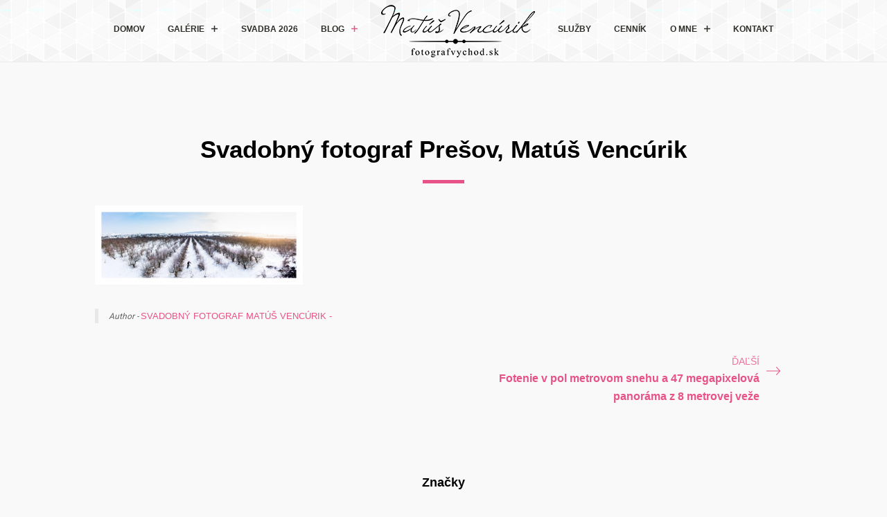

--- FILE ---
content_type: text/html; charset=UTF-8
request_url: https://www.fotografvychod.sk/fotenie-pol-metrovom-snehu-47-megapixelova-panorama/svadobny-fotograf-vencurik-svadobne-fotky-sneh-012/
body_size: 17250
content:
<!DOCTYPE html>
<html lang="sk-SK" class="no-js is-loading">
<head>
<meta http-equiv="X-UA-Compatible" content="IE=Edge">
<meta name="google-site-verification" content="EF_QmO4GUzj9aQUG_bJCCOGuoJjq5DfcVSgUDceew2c" />
<!-- The quickest way for us to know that JavaScript is turned on --> <script type="text/javascript">document.documentElement.className = 'js'; window.MSIE = false;</script>

<meta charset="UTF-8">
<meta name="viewport" content="width=device-width, height=device-height, initial-scale=1, maximum-scale=1, minimum-scale=1, user-scalable=no, shrink-to-fit=no">
<meta name="mobile-web-app-capable" content="yes">
<meta name="theme-color" content="#2E2D29" />

<link rel="profile" href="//gmpg.org/xfn/11">
<link rel="pingback" href="https://www.fotografvychod.sk/xmlrpc.php">
<!--[if lte IE 9]>
	<script type="text/javascript">window.MSIE = true;</script>
<![endif]-->

<meta name='robots' content='index, follow, max-image-preview:large, max-snippet:-1, max-video-preview:-1' />

	<!-- This site is optimized with the Yoast SEO plugin v26.7 - https://yoast.com/wordpress/plugins/seo/ -->
	<title>Svadobný fotograf Prešov, Matúš Vencúrik - Svadobný Fotograf Východ Matúš Vencúrik</title>
	<link rel="canonical" href="https://www.fotografvychod.sk/fotenie-pol-metrovom-snehu-47-megapixelova-panorama/svadobny-fotograf-vencurik-svadobne-fotky-sneh-012/" />
	<meta property="og:locale" content="sk_SK" />
	<meta property="og:type" content="article" />
	<meta property="og:title" content="Svadobný fotograf Prešov, Matúš Vencúrik - Svadobný Fotograf Východ Matúš Vencúrik" />
	<meta property="og:url" content="https://www.fotografvychod.sk/fotenie-pol-metrovom-snehu-47-megapixelova-panorama/svadobny-fotograf-vencurik-svadobne-fotky-sneh-012/" />
	<meta property="og:site_name" content="Svadobný Fotograf Východ Matúš Vencúrik" />
	<meta property="article:publisher" content="https://www.facebook.com/svadobny.fotograf.vychod/" />
	<meta property="article:modified_time" content="2017-01-24T14:44:51+00:00" />
	<meta property="og:image" content="https://www.fotografvychod.sk/fotenie-pol-metrovom-snehu-47-megapixelova-panorama/svadobny-fotograf-vencurik-svadobne-fotky-sneh-012" />
	<meta property="og:image:width" content="1280" />
	<meta property="og:image:height" content="488" />
	<meta property="og:image:type" content="image/jpeg" />
	<meta name="twitter:card" content="summary_large_image" />
	<script type="application/ld+json" class="yoast-schema-graph">{"@context":"https://schema.org","@graph":[{"@type":"WebPage","@id":"https://www.fotografvychod.sk/fotenie-pol-metrovom-snehu-47-megapixelova-panorama/svadobny-fotograf-vencurik-svadobne-fotky-sneh-012/","url":"https://www.fotografvychod.sk/fotenie-pol-metrovom-snehu-47-megapixelova-panorama/svadobny-fotograf-vencurik-svadobne-fotky-sneh-012/","name":"Svadobný fotograf Prešov, Matúš Vencúrik - Svadobný Fotograf Východ Matúš Vencúrik","isPartOf":{"@id":"https://www.fotografvychod.sk/#website"},"primaryImageOfPage":{"@id":"https://www.fotografvychod.sk/fotenie-pol-metrovom-snehu-47-megapixelova-panorama/svadobny-fotograf-vencurik-svadobne-fotky-sneh-012/#primaryimage"},"image":{"@id":"https://www.fotografvychod.sk/fotenie-pol-metrovom-snehu-47-megapixelova-panorama/svadobny-fotograf-vencurik-svadobne-fotky-sneh-012/#primaryimage"},"thumbnailUrl":"https://www.fotografvychod.sk/wp-content/uploads/2017/01/svadobny-fotograf-vencurik-svadobne-fotky-sneh-012.jpg","datePublished":"2017-01-22T20:35:00+00:00","dateModified":"2017-01-24T14:44:51+00:00","breadcrumb":{"@id":"https://www.fotografvychod.sk/fotenie-pol-metrovom-snehu-47-megapixelova-panorama/svadobny-fotograf-vencurik-svadobne-fotky-sneh-012/#breadcrumb"},"inLanguage":"sk-SK","potentialAction":[{"@type":"ReadAction","target":["https://www.fotografvychod.sk/fotenie-pol-metrovom-snehu-47-megapixelova-panorama/svadobny-fotograf-vencurik-svadobne-fotky-sneh-012/"]}]},{"@type":"ImageObject","inLanguage":"sk-SK","@id":"https://www.fotografvychod.sk/fotenie-pol-metrovom-snehu-47-megapixelova-panorama/svadobny-fotograf-vencurik-svadobne-fotky-sneh-012/#primaryimage","url":"https://www.fotografvychod.sk/wp-content/uploads/2017/01/svadobny-fotograf-vencurik-svadobne-fotky-sneh-012.jpg","contentUrl":"https://www.fotografvychod.sk/wp-content/uploads/2017/01/svadobny-fotograf-vencurik-svadobne-fotky-sneh-012.jpg","width":1280,"height":488},{"@type":"BreadcrumbList","@id":"https://www.fotografvychod.sk/fotenie-pol-metrovom-snehu-47-megapixelova-panorama/svadobny-fotograf-vencurik-svadobne-fotky-sneh-012/#breadcrumb","itemListElement":[{"@type":"ListItem","position":1,"name":"Domovská stránka","item":"https://www.fotografvychod.sk/"},{"@type":"ListItem","position":2,"name":"Fotenie v pol metrovom snehu a 47 megapixelová panoráma z 8 metrovej veže","item":"https://www.fotografvychod.sk/fotenie-pol-metrovom-snehu-47-megapixelova-panorama/"},{"@type":"ListItem","position":3,"name":"Svadobný fotograf Prešov, Matúš Vencúrik"}]},{"@type":"WebSite","@id":"https://www.fotografvychod.sk/#website","url":"https://www.fotografvychod.sk/","name":"Fotograf východ Matúš Vencúrik","description":"Svadobný fotograf Matúš Vencúrik - Prešov","publisher":{"@id":"https://www.fotografvychod.sk/#organization"},"alternateName":"Fotograf na svadbu Prešov, Košice, Humenné, Michalovce, Poprad","potentialAction":[{"@type":"SearchAction","target":{"@type":"EntryPoint","urlTemplate":"https://www.fotografvychod.sk/?s={search_term_string}"},"query-input":{"@type":"PropertyValueSpecification","valueRequired":true,"valueName":"search_term_string"}}],"inLanguage":"sk-SK"},{"@type":"Organization","@id":"https://www.fotografvychod.sk/#organization","name":"Fotograf Východ - Matúš Vencúrik","alternateName":"Svadobný fotograf Matúš Vencúrik - Prešov, Košice, Humenné, Michalovce, Poprad, Svidník","url":"https://www.fotografvychod.sk/","logo":{"@type":"ImageObject","inLanguage":"sk-SK","@id":"https://www.fotografvychod.sk/#/schema/logo/image/","url":"https://www.fotografvychod.sk/wp-content/uploads/2018/10/entry-do-webu.png","contentUrl":"https://www.fotografvychod.sk/wp-content/uploads/2018/10/entry-do-webu.png","width":900,"height":360,"caption":"Fotograf Východ - Matúš Vencúrik"},"image":{"@id":"https://www.fotografvychod.sk/#/schema/logo/image/"},"sameAs":["https://www.facebook.com/svadobny.fotograf.vychod/","https://www.instagram.com/fotografvychod/"]}]}</script>
	<!-- / Yoast SEO plugin. -->


<link rel="alternate" type="application/rss+xml" title="RSS kanál: Svadobný Fotograf Východ Matúš Vencúrik &raquo;" href="https://www.fotografvychod.sk/feed/" />
<script type="text/javascript" id="wpp-js" src="https://www.fotografvychod.sk/wp-content/plugins/wordpress-popular-posts/assets/js/wpp.min.js?ver=7.3.6" data-sampling="0" data-sampling-rate="100" data-api-url="https://www.fotografvychod.sk/wp-json/wordpress-popular-posts" data-post-id="1669" data-token="74353df093" data-lang="0" data-debug="0"></script>
<link rel="alternate" title="oEmbed (JSON)" type="application/json+oembed" href="https://www.fotografvychod.sk/wp-json/oembed/1.0/embed?url=https%3A%2F%2Fwww.fotografvychod.sk%2Ffotenie-pol-metrovom-snehu-47-megapixelova-panorama%2Fsvadobny-fotograf-vencurik-svadobne-fotky-sneh-012%2F" />
<link rel="alternate" title="oEmbed (XML)" type="text/xml+oembed" href="https://www.fotografvychod.sk/wp-json/oembed/1.0/embed?url=https%3A%2F%2Fwww.fotografvychod.sk%2Ffotenie-pol-metrovom-snehu-47-megapixelova-panorama%2Fsvadobny-fotograf-vencurik-svadobne-fotky-sneh-012%2F&#038;format=xml" />
<style id='wp-img-auto-sizes-contain-inline-css' type='text/css'>
img:is([sizes=auto i],[sizes^="auto," i]){contain-intrinsic-size:3000px 1500px}
/*# sourceURL=wp-img-auto-sizes-contain-inline-css */
</style>
<link rel='stylesheet' id='grid-columns-css' href='https://www.fotografvychod.sk/wp-content/plugins/grid-columns/css/columns.min.css?ver=20130123' type='text/css' media='all' />
<link rel='stylesheet' id='dashicons-css' href='https://www.fotografvychod.sk/wp-includes/css/dashicons.min.css?ver=6.9' type='text/css' media='all' />
<link rel='stylesheet' id='post-views-counter-frontend-css' href='https://www.fotografvychod.sk/wp-content/plugins/post-views-counter/css/frontend.css?ver=1.7.0' type='text/css' media='all' />
<style id='wp-emoji-styles-inline-css' type='text/css'>

	img.wp-smiley, img.emoji {
		display: inline !important;
		border: none !important;
		box-shadow: none !important;
		height: 1em !important;
		width: 1em !important;
		margin: 0 0.07em !important;
		vertical-align: -0.1em !important;
		background: none !important;
		padding: 0 !important;
	}
/*# sourceURL=wp-emoji-styles-inline-css */
</style>
<link rel='stylesheet' id='wp-block-library-css' href='https://www.fotografvychod.sk/wp-includes/css/dist/block-library/style.min.css?ver=6.9' type='text/css' media='all' />
<style id='global-styles-inline-css' type='text/css'>
:root{--wp--preset--aspect-ratio--square: 1;--wp--preset--aspect-ratio--4-3: 4/3;--wp--preset--aspect-ratio--3-4: 3/4;--wp--preset--aspect-ratio--3-2: 3/2;--wp--preset--aspect-ratio--2-3: 2/3;--wp--preset--aspect-ratio--16-9: 16/9;--wp--preset--aspect-ratio--9-16: 9/16;--wp--preset--color--black: #000000;--wp--preset--color--cyan-bluish-gray: #abb8c3;--wp--preset--color--white: #ffffff;--wp--preset--color--pale-pink: #f78da7;--wp--preset--color--vivid-red: #cf2e2e;--wp--preset--color--luminous-vivid-orange: #ff6900;--wp--preset--color--luminous-vivid-amber: #fcb900;--wp--preset--color--light-green-cyan: #7bdcb5;--wp--preset--color--vivid-green-cyan: #00d084;--wp--preset--color--pale-cyan-blue: #8ed1fc;--wp--preset--color--vivid-cyan-blue: #0693e3;--wp--preset--color--vivid-purple: #9b51e0;--wp--preset--gradient--vivid-cyan-blue-to-vivid-purple: linear-gradient(135deg,rgb(6,147,227) 0%,rgb(155,81,224) 100%);--wp--preset--gradient--light-green-cyan-to-vivid-green-cyan: linear-gradient(135deg,rgb(122,220,180) 0%,rgb(0,208,130) 100%);--wp--preset--gradient--luminous-vivid-amber-to-luminous-vivid-orange: linear-gradient(135deg,rgb(252,185,0) 0%,rgb(255,105,0) 100%);--wp--preset--gradient--luminous-vivid-orange-to-vivid-red: linear-gradient(135deg,rgb(255,105,0) 0%,rgb(207,46,46) 100%);--wp--preset--gradient--very-light-gray-to-cyan-bluish-gray: linear-gradient(135deg,rgb(238,238,238) 0%,rgb(169,184,195) 100%);--wp--preset--gradient--cool-to-warm-spectrum: linear-gradient(135deg,rgb(74,234,220) 0%,rgb(151,120,209) 20%,rgb(207,42,186) 40%,rgb(238,44,130) 60%,rgb(251,105,98) 80%,rgb(254,248,76) 100%);--wp--preset--gradient--blush-light-purple: linear-gradient(135deg,rgb(255,206,236) 0%,rgb(152,150,240) 100%);--wp--preset--gradient--blush-bordeaux: linear-gradient(135deg,rgb(254,205,165) 0%,rgb(254,45,45) 50%,rgb(107,0,62) 100%);--wp--preset--gradient--luminous-dusk: linear-gradient(135deg,rgb(255,203,112) 0%,rgb(199,81,192) 50%,rgb(65,88,208) 100%);--wp--preset--gradient--pale-ocean: linear-gradient(135deg,rgb(255,245,203) 0%,rgb(182,227,212) 50%,rgb(51,167,181) 100%);--wp--preset--gradient--electric-grass: linear-gradient(135deg,rgb(202,248,128) 0%,rgb(113,206,126) 100%);--wp--preset--gradient--midnight: linear-gradient(135deg,rgb(2,3,129) 0%,rgb(40,116,252) 100%);--wp--preset--font-size--small: 13px;--wp--preset--font-size--medium: 20px;--wp--preset--font-size--large: 36px;--wp--preset--font-size--x-large: 42px;--wp--preset--spacing--20: 0.44rem;--wp--preset--spacing--30: 0.67rem;--wp--preset--spacing--40: 1rem;--wp--preset--spacing--50: 1.5rem;--wp--preset--spacing--60: 2.25rem;--wp--preset--spacing--70: 3.38rem;--wp--preset--spacing--80: 5.06rem;--wp--preset--shadow--natural: 6px 6px 9px rgba(0, 0, 0, 0.2);--wp--preset--shadow--deep: 12px 12px 50px rgba(0, 0, 0, 0.4);--wp--preset--shadow--sharp: 6px 6px 0px rgba(0, 0, 0, 0.2);--wp--preset--shadow--outlined: 6px 6px 0px -3px rgb(255, 255, 255), 6px 6px rgb(0, 0, 0);--wp--preset--shadow--crisp: 6px 6px 0px rgb(0, 0, 0);}:where(.is-layout-flex){gap: 0.5em;}:where(.is-layout-grid){gap: 0.5em;}body .is-layout-flex{display: flex;}.is-layout-flex{flex-wrap: wrap;align-items: center;}.is-layout-flex > :is(*, div){margin: 0;}body .is-layout-grid{display: grid;}.is-layout-grid > :is(*, div){margin: 0;}:where(.wp-block-columns.is-layout-flex){gap: 2em;}:where(.wp-block-columns.is-layout-grid){gap: 2em;}:where(.wp-block-post-template.is-layout-flex){gap: 1.25em;}:where(.wp-block-post-template.is-layout-grid){gap: 1.25em;}.has-black-color{color: var(--wp--preset--color--black) !important;}.has-cyan-bluish-gray-color{color: var(--wp--preset--color--cyan-bluish-gray) !important;}.has-white-color{color: var(--wp--preset--color--white) !important;}.has-pale-pink-color{color: var(--wp--preset--color--pale-pink) !important;}.has-vivid-red-color{color: var(--wp--preset--color--vivid-red) !important;}.has-luminous-vivid-orange-color{color: var(--wp--preset--color--luminous-vivid-orange) !important;}.has-luminous-vivid-amber-color{color: var(--wp--preset--color--luminous-vivid-amber) !important;}.has-light-green-cyan-color{color: var(--wp--preset--color--light-green-cyan) !important;}.has-vivid-green-cyan-color{color: var(--wp--preset--color--vivid-green-cyan) !important;}.has-pale-cyan-blue-color{color: var(--wp--preset--color--pale-cyan-blue) !important;}.has-vivid-cyan-blue-color{color: var(--wp--preset--color--vivid-cyan-blue) !important;}.has-vivid-purple-color{color: var(--wp--preset--color--vivid-purple) !important;}.has-black-background-color{background-color: var(--wp--preset--color--black) !important;}.has-cyan-bluish-gray-background-color{background-color: var(--wp--preset--color--cyan-bluish-gray) !important;}.has-white-background-color{background-color: var(--wp--preset--color--white) !important;}.has-pale-pink-background-color{background-color: var(--wp--preset--color--pale-pink) !important;}.has-vivid-red-background-color{background-color: var(--wp--preset--color--vivid-red) !important;}.has-luminous-vivid-orange-background-color{background-color: var(--wp--preset--color--luminous-vivid-orange) !important;}.has-luminous-vivid-amber-background-color{background-color: var(--wp--preset--color--luminous-vivid-amber) !important;}.has-light-green-cyan-background-color{background-color: var(--wp--preset--color--light-green-cyan) !important;}.has-vivid-green-cyan-background-color{background-color: var(--wp--preset--color--vivid-green-cyan) !important;}.has-pale-cyan-blue-background-color{background-color: var(--wp--preset--color--pale-cyan-blue) !important;}.has-vivid-cyan-blue-background-color{background-color: var(--wp--preset--color--vivid-cyan-blue) !important;}.has-vivid-purple-background-color{background-color: var(--wp--preset--color--vivid-purple) !important;}.has-black-border-color{border-color: var(--wp--preset--color--black) !important;}.has-cyan-bluish-gray-border-color{border-color: var(--wp--preset--color--cyan-bluish-gray) !important;}.has-white-border-color{border-color: var(--wp--preset--color--white) !important;}.has-pale-pink-border-color{border-color: var(--wp--preset--color--pale-pink) !important;}.has-vivid-red-border-color{border-color: var(--wp--preset--color--vivid-red) !important;}.has-luminous-vivid-orange-border-color{border-color: var(--wp--preset--color--luminous-vivid-orange) !important;}.has-luminous-vivid-amber-border-color{border-color: var(--wp--preset--color--luminous-vivid-amber) !important;}.has-light-green-cyan-border-color{border-color: var(--wp--preset--color--light-green-cyan) !important;}.has-vivid-green-cyan-border-color{border-color: var(--wp--preset--color--vivid-green-cyan) !important;}.has-pale-cyan-blue-border-color{border-color: var(--wp--preset--color--pale-cyan-blue) !important;}.has-vivid-cyan-blue-border-color{border-color: var(--wp--preset--color--vivid-cyan-blue) !important;}.has-vivid-purple-border-color{border-color: var(--wp--preset--color--vivid-purple) !important;}.has-vivid-cyan-blue-to-vivid-purple-gradient-background{background: var(--wp--preset--gradient--vivid-cyan-blue-to-vivid-purple) !important;}.has-light-green-cyan-to-vivid-green-cyan-gradient-background{background: var(--wp--preset--gradient--light-green-cyan-to-vivid-green-cyan) !important;}.has-luminous-vivid-amber-to-luminous-vivid-orange-gradient-background{background: var(--wp--preset--gradient--luminous-vivid-amber-to-luminous-vivid-orange) !important;}.has-luminous-vivid-orange-to-vivid-red-gradient-background{background: var(--wp--preset--gradient--luminous-vivid-orange-to-vivid-red) !important;}.has-very-light-gray-to-cyan-bluish-gray-gradient-background{background: var(--wp--preset--gradient--very-light-gray-to-cyan-bluish-gray) !important;}.has-cool-to-warm-spectrum-gradient-background{background: var(--wp--preset--gradient--cool-to-warm-spectrum) !important;}.has-blush-light-purple-gradient-background{background: var(--wp--preset--gradient--blush-light-purple) !important;}.has-blush-bordeaux-gradient-background{background: var(--wp--preset--gradient--blush-bordeaux) !important;}.has-luminous-dusk-gradient-background{background: var(--wp--preset--gradient--luminous-dusk) !important;}.has-pale-ocean-gradient-background{background: var(--wp--preset--gradient--pale-ocean) !important;}.has-electric-grass-gradient-background{background: var(--wp--preset--gradient--electric-grass) !important;}.has-midnight-gradient-background{background: var(--wp--preset--gradient--midnight) !important;}.has-small-font-size{font-size: var(--wp--preset--font-size--small) !important;}.has-medium-font-size{font-size: var(--wp--preset--font-size--medium) !important;}.has-large-font-size{font-size: var(--wp--preset--font-size--large) !important;}.has-x-large-font-size{font-size: var(--wp--preset--font-size--x-large) !important;}
/*# sourceURL=global-styles-inline-css */
</style>

<style id='classic-theme-styles-inline-css' type='text/css'>
/*! This file is auto-generated */
.wp-block-button__link{color:#fff;background-color:#32373c;border-radius:9999px;box-shadow:none;text-decoration:none;padding:calc(.667em + 2px) calc(1.333em + 2px);font-size:1.125em}.wp-block-file__button{background:#32373c;color:#fff;text-decoration:none}
/*# sourceURL=/wp-includes/css/classic-themes.min.css */
</style>
<link rel='stylesheet' id='redux-extendify-styles-css' href='https://www.fotografvychod.sk/wp-content/plugins/worth-the-read/options/assets/css/extendify-utilities.css?ver=4.4.5' type='text/css' media='all' />
<link rel='stylesheet' id='wtr-css-css' href='https://www.fotografvychod.sk/wp-content/plugins/worth-the-read/css/wtr.css?ver=6.9' type='text/css' media='all' />
<link rel='stylesheet' id='owl.carousel.style-css' href='https://www.fotografvychod.sk/wp-content/plugins/wp-posts-carousel/owl.carousel/assets/owl.carousel.css?ver=6.9' type='text/css' media='all' />
<link rel='stylesheet' id='h5p-plugin-styles-css' href='https://www.fotografvychod.sk/wp-content/plugins/h5p/h5p-php-library/styles/h5p.css?ver=1.16.2' type='text/css' media='all' />
<link rel='stylesheet' id='wordpress-popular-posts-css-css' href='https://www.fotografvychod.sk/wp-content/plugins/wordpress-popular-posts/assets/css/wpp.css?ver=7.3.6' type='text/css' media='all' />
<link rel='stylesheet' id='tablepress-default-css' href='https://www.fotografvychod.sk/wp-content/plugins/tablepress/css/build/default.css?ver=3.2.6' type='text/css' media='all' />
<link rel='stylesheet' id='loftloader-lite-animation-css' href='https://www.fotografvychod.sk/wp-content/plugins/loftloader/assets/css/loftloader.min.css?ver=2025121501' type='text/css' media='all' />
<link rel='stylesheet' id='jquery-lazyloadxt-spinner-css-css' href='//www.fotografvychod.sk/wp-content/plugins/a3-lazy-load/assets/css/jquery.lazyloadxt.spinner.css?ver=6.9' type='text/css' media='all' />
<link rel='stylesheet' id='a3a3_lazy_load-css' href='//www.fotografvychod.sk/wp-content/uploads/sass/a3_lazy_load.min.css?ver=1664874395' type='text/css' media='all' />
<link rel='stylesheet' id='client-area-style-css' href='https://www.fotografvychod.sk/wp-content/plugins/village-client-area/resources/build/client-area.css?ver=6.9' type='text/css' media='all' />
<link rel='stylesheet' id='village-style-css' href='https://www.fotografvychod.sk/wp-content/themes/aster/build/app.css?ver=6.9' type='text/css' media='all' />
<link rel='stylesheet' id='um_modal-css' href='https://www.fotografvychod.sk/wp-content/plugins/ultimate-member/assets/css/um-modal.min.css?ver=2.11.1' type='text/css' media='all' />
<link rel='stylesheet' id='um_ui-css' href='https://www.fotografvychod.sk/wp-content/plugins/ultimate-member/assets/libs/jquery-ui/jquery-ui.min.css?ver=1.13.2' type='text/css' media='all' />
<link rel='stylesheet' id='um_tipsy-css' href='https://www.fotografvychod.sk/wp-content/plugins/ultimate-member/assets/libs/tipsy/tipsy.min.css?ver=1.0.0a' type='text/css' media='all' />
<link rel='stylesheet' id='um_raty-css' href='https://www.fotografvychod.sk/wp-content/plugins/ultimate-member/assets/libs/raty/um-raty.min.css?ver=2.6.0' type='text/css' media='all' />
<link rel='stylesheet' id='select2-css' href='https://www.fotografvychod.sk/wp-content/plugins/ultimate-member/assets/libs/select2/select2.min.css?ver=4.0.13' type='text/css' media='all' />
<link rel='stylesheet' id='um_fileupload-css' href='https://www.fotografvychod.sk/wp-content/plugins/ultimate-member/assets/css/um-fileupload.min.css?ver=2.11.1' type='text/css' media='all' />
<link rel='stylesheet' id='um_confirm-css' href='https://www.fotografvychod.sk/wp-content/plugins/ultimate-member/assets/libs/um-confirm/um-confirm.min.css?ver=1.0' type='text/css' media='all' />
<link rel='stylesheet' id='um_datetime-css' href='https://www.fotografvychod.sk/wp-content/plugins/ultimate-member/assets/libs/pickadate/default.min.css?ver=3.6.2' type='text/css' media='all' />
<link rel='stylesheet' id='um_datetime_date-css' href='https://www.fotografvychod.sk/wp-content/plugins/ultimate-member/assets/libs/pickadate/default.date.min.css?ver=3.6.2' type='text/css' media='all' />
<link rel='stylesheet' id='um_datetime_time-css' href='https://www.fotografvychod.sk/wp-content/plugins/ultimate-member/assets/libs/pickadate/default.time.min.css?ver=3.6.2' type='text/css' media='all' />
<link rel='stylesheet' id='um_fonticons_ii-css' href='https://www.fotografvychod.sk/wp-content/plugins/ultimate-member/assets/libs/legacy/fonticons/fonticons-ii.min.css?ver=2.11.1' type='text/css' media='all' />
<link rel='stylesheet' id='um_fonticons_fa-css' href='https://www.fotografvychod.sk/wp-content/plugins/ultimate-member/assets/libs/legacy/fonticons/fonticons-fa.min.css?ver=2.11.1' type='text/css' media='all' />
<link rel='stylesheet' id='um_fontawesome-css' href='https://www.fotografvychod.sk/wp-content/plugins/ultimate-member/assets/css/um-fontawesome.min.css?ver=6.5.2' type='text/css' media='all' />
<link rel='stylesheet' id='um_common-css' href='https://www.fotografvychod.sk/wp-content/plugins/ultimate-member/assets/css/common.min.css?ver=2.11.1' type='text/css' media='all' />
<link rel='stylesheet' id='um_responsive-css' href='https://www.fotografvychod.sk/wp-content/plugins/ultimate-member/assets/css/um-responsive.min.css?ver=2.11.1' type='text/css' media='all' />
<link rel='stylesheet' id='um_styles-css' href='https://www.fotografvychod.sk/wp-content/plugins/ultimate-member/assets/css/um-styles.min.css?ver=2.11.1' type='text/css' media='all' />
<link rel='stylesheet' id='um_crop-css' href='https://www.fotografvychod.sk/wp-content/plugins/ultimate-member/assets/libs/cropper/cropper.min.css?ver=1.6.1' type='text/css' media='all' />
<link rel='stylesheet' id='um_profile-css' href='https://www.fotografvychod.sk/wp-content/plugins/ultimate-member/assets/css/um-profile.min.css?ver=2.11.1' type='text/css' media='all' />
<link rel='stylesheet' id='um_account-css' href='https://www.fotografvychod.sk/wp-content/plugins/ultimate-member/assets/css/um-account.min.css?ver=2.11.1' type='text/css' media='all' />
<link rel='stylesheet' id='um_misc-css' href='https://www.fotografvychod.sk/wp-content/plugins/ultimate-member/assets/css/um-misc.min.css?ver=2.11.1' type='text/css' media='all' />
<link rel='stylesheet' id='um_default_css-css' href='https://www.fotografvychod.sk/wp-content/plugins/ultimate-member/assets/css/um-old-default.min.css?ver=2.11.1' type='text/css' media='all' />
<script type="text/javascript" src="https://www.fotografvychod.sk/wp-includes/js/jquery/jquery.min.js?ver=3.7.1" id="jquery-core-js"></script>
<script type="text/javascript" src="https://www.fotografvychod.sk/wp-includes/js/jquery/jquery-migrate.min.js?ver=3.4.1" id="jquery-migrate-js"></script>
<script type="text/javascript" src="https://www.fotografvychod.sk/wp-content/plugins/wp-posts-carousel/owl.carousel/owl.carousel.js?ver=2.0.0" id="owl.carousel-js"></script>
<script type="text/javascript" src="https://www.fotografvychod.sk/wp-content/plugins/wp-posts-carousel/owl.carousel/jquery.mousewheel.min.js?ver=3.1.12" id="jquery-mousewheel-js"></script>
<script type="text/javascript" src="https://www.fotografvychod.sk/wp-content/themes/aster/build/libs.js?ver=1" id="village-libs-js"></script>
<script type="text/javascript" src="https://www.fotografvychod.sk/wp-content/plugins/ultimate-member/assets/js/um-gdpr.min.js?ver=2.11.1" id="um-gdpr-js"></script>
<link rel="https://api.w.org/" href="https://www.fotografvychod.sk/wp-json/" /><link rel="alternate" title="JSON" type="application/json" href="https://www.fotografvychod.sk/wp-json/wp/v2/media/1669" /><link rel="EditURI" type="application/rsd+xml" title="RSD" href="https://www.fotografvychod.sk/xmlrpc.php?rsd" />
<meta name="generator" content="WordPress 6.9" />
<link rel='shortlink' href='https://www.fotografvychod.sk/?p=1669' />
 <style> .ppw-ppf-input-container { background-color: !important; padding: px!important; border-radius: px!important; } .ppw-ppf-input-container div.ppw-ppf-headline { font-size: px!important; font-weight: !important; color: !important; } .ppw-ppf-input-container div.ppw-ppf-desc { font-size: px!important; font-weight: !important; color: !important; } .ppw-ppf-input-container label.ppw-pwd-label { font-size: px!important; font-weight: !important; color: !important; } div.ppwp-wrong-pw-error { font-size: px!important; font-weight: !important; color: #dc3232!important; background: !important; } .ppw-ppf-input-container input[type='submit'] { color: !important; background: !important; } .ppw-ppf-input-container input[type='submit']:hover { color: !important; background: !important; } .ppw-ppf-desc-below { font-size: px!important; font-weight: !important; color: !important; } </style>  <style> .ppw-form { background-color: !important; padding: px!important; border-radius: px!important; } .ppw-headline.ppw-pcp-pf-headline { font-size: px!important; font-weight: !important; color: !important; } .ppw-description.ppw-pcp-pf-desc { font-size: px!important; font-weight: !important; color: !important; } .ppw-pcp-pf-desc-above-btn { display: block; } .ppw-pcp-pf-desc-below-form { font-size: px!important; font-weight: !important; color: !important; } .ppw-input label.ppw-pcp-password-label { font-size: px!important; font-weight: !important; color: !important; } .ppw-form input[type='submit'] { color: !important; background: !important; } .ppw-form input[type='submit']:hover { color: !important; background: !important; } div.ppw-error.ppw-pcp-pf-error-msg { font-size: px!important; font-weight: !important; color: #dc3232!important; background: !important; } </style> <meta name="generator" content="Redux 4.4.5" /><style type="text/css">.wtr-time-wrap{ 
	/* wraps the entire label */
	margin: 0 10px;

}
.wtr-time-number{ 
	/* applies only to the number */
	
}</style><script>var wp_posts_carousel_url="https://www.fotografvychod.sk/wp-content/plugins/wp-posts-carousel/";</script>            <style id="wpp-loading-animation-styles">@-webkit-keyframes bgslide{from{background-position-x:0}to{background-position-x:-200%}}@keyframes bgslide{from{background-position-x:0}to{background-position-x:-200%}}.wpp-widget-block-placeholder,.wpp-shortcode-placeholder{margin:0 auto;width:60px;height:3px;background:#dd3737;background:linear-gradient(90deg,#dd3737 0%,#571313 10%,#dd3737 100%);background-size:200% auto;border-radius:3px;-webkit-animation:bgslide 1s infinite linear;animation:bgslide 1s infinite linear}</style>
            <style id="village-inline-styles" type="text/css"> /* Styles Generated inline from Theme Options. */ .bg-pattern {background-color: #f9f9f9;} .site-header.bg-pattern {background-image: url('https://www.fotografvychod.sk/wp-content/uploads/2016/08/gplaypattern.png');} .site-welcome {background-color: #000000;} @import url('https://fonts.googleapis.com/css?family=Roboto:400,500,700&amp;subset=latin-ext'); html { font-family: 'Roboto', sans-serif; } .site, body, html { background-color: #F9F9F9; } .testimonial-entry { font-size: 13px; margin: 0 0 1em; border-top: 1px dashed rgba(46,68,83,0.17); } .entry-horizontal__meta { left: 3.688rem; bottom: 3.688rem; } .site-navigation .menu-link { font-weight: 600; white-space: nowrap; } .bg-pattern, .js__split-content { background-image: url(https://www.fotografvychod.sk/wp-content/uploads/2016/11/grey.png); background-repeat: repeat; background-color: #e8e8e8; } .fa-2x { font-size: 4em; } #widgetized-area { text-align: center; } .entry-wrapper { width: 100%; } .button_maros { max-width: 355px; float: initial; display: block; margin-right: 15px; background-color: #e85387; border-radius: 2px; text-align: center; -webkit-font-smoothing: antialiased; padding: .645rem 1.043rem; text-transform: uppercase; text-decoration: none; font-size: .875em; outline: 0; border: none; color: #fcfcfc; transition: background-color .2s ease-in; box-shadow: 0 1px 1px 0 rgba(15,15,15,.12); } .button_maros:hover { background-color: rgb(189, 68, 110); } .clearfix::before, .clearfix::after { margin-bottom: 30px; margin-top: 15px; content:""; display:table; } .clearfix::after { clear:both; } .clearfix { zoom:1; /* For IE 6/7 (trigger hasLayout) */ } .saboxplugin-wrap .saboxplugin-authorname { font-family: 'Roboto', sans-serif!important; } #widgetized-area { max-width: 1060px; margin: 0 auto; }</style><!-- All in one Favicon 4.8 --><link rel="shortcut icon" href="https://www.fotografvychod.sk/wp-content/uploads/2017/08/wedding-icon-simple-small-hi.png" />
<link rel="icon" href="https://www.fotografvychod.sk/wp-content/uploads/2017/08/wedding-icon-simple-small-hi-1.png" type="image/png"/>
<link rel="apple-touch-icon" href="https://www.fotografvychod.sk/wp-content/uploads/2017/08/wedding-icon-simple-small-hi-2.png" />
<link rel="icon" href="https://www.fotografvychod.sk/wp-content/uploads/2017/08/wedding-icon-simple-small-hi-7.png" type="image/gif"/>
<style type="text/css">.saboxplugin-wrap{-webkit-box-sizing:border-box;-moz-box-sizing:border-box;-ms-box-sizing:border-box;box-sizing:border-box;border:1px solid #eee;width:100%;clear:both;display:block;overflow:hidden;word-wrap:break-word;position:relative}.saboxplugin-wrap .saboxplugin-gravatar{float:left;padding:0 20px 20px 20px}.saboxplugin-wrap .saboxplugin-gravatar img{max-width:100px;height:auto;border-radius:0;}.saboxplugin-wrap .saboxplugin-authorname{font-size:18px;line-height:1;margin:20px 0 0 20px;display:block}.saboxplugin-wrap .saboxplugin-authorname a{text-decoration:none}.saboxplugin-wrap .saboxplugin-authorname a:focus{outline:0}.saboxplugin-wrap .saboxplugin-desc{display:block;margin:5px 20px}.saboxplugin-wrap .saboxplugin-desc a{text-decoration:underline}.saboxplugin-wrap .saboxplugin-desc p{margin:5px 0 12px}.saboxplugin-wrap .saboxplugin-web{margin:0 20px 15px;text-align:left}.saboxplugin-wrap .sab-web-position{text-align:right}.saboxplugin-wrap .saboxplugin-web a{color:#ccc;text-decoration:none}.saboxplugin-wrap .saboxplugin-socials{position:relative;display:block;background:#fcfcfc;padding:5px;border-top:1px solid #eee}.saboxplugin-wrap .saboxplugin-socials a svg{width:20px;height:20px}.saboxplugin-wrap .saboxplugin-socials a svg .st2{fill:#fff; transform-origin:center center;}.saboxplugin-wrap .saboxplugin-socials a svg .st1{fill:rgba(0,0,0,.3)}.saboxplugin-wrap .saboxplugin-socials a:hover{opacity:.8;-webkit-transition:opacity .4s;-moz-transition:opacity .4s;-o-transition:opacity .4s;transition:opacity .4s;box-shadow:none!important;-webkit-box-shadow:none!important}.saboxplugin-wrap .saboxplugin-socials .saboxplugin-icon-color{box-shadow:none;padding:0;border:0;-webkit-transition:opacity .4s;-moz-transition:opacity .4s;-o-transition:opacity .4s;transition:opacity .4s;display:inline-block;color:#fff;font-size:0;text-decoration:inherit;margin:5px;-webkit-border-radius:0;-moz-border-radius:0;-ms-border-radius:0;-o-border-radius:0;border-radius:0;overflow:hidden}.saboxplugin-wrap .saboxplugin-socials .saboxplugin-icon-grey{text-decoration:inherit;box-shadow:none;position:relative;display:-moz-inline-stack;display:inline-block;vertical-align:middle;zoom:1;margin:10px 5px;color:#444;fill:#444}.clearfix:after,.clearfix:before{content:' ';display:table;line-height:0;clear:both}.ie7 .clearfix{zoom:1}.saboxplugin-socials.sabox-colored .saboxplugin-icon-color .sab-twitch{border-color:#38245c}.saboxplugin-socials.sabox-colored .saboxplugin-icon-color .sab-behance{border-color:#003eb0}.saboxplugin-socials.sabox-colored .saboxplugin-icon-color .sab-deviantart{border-color:#036824}.saboxplugin-socials.sabox-colored .saboxplugin-icon-color .sab-digg{border-color:#00327c}.saboxplugin-socials.sabox-colored .saboxplugin-icon-color .sab-dribbble{border-color:#ba1655}.saboxplugin-socials.sabox-colored .saboxplugin-icon-color .sab-facebook{border-color:#1e2e4f}.saboxplugin-socials.sabox-colored .saboxplugin-icon-color .sab-flickr{border-color:#003576}.saboxplugin-socials.sabox-colored .saboxplugin-icon-color .sab-github{border-color:#264874}.saboxplugin-socials.sabox-colored .saboxplugin-icon-color .sab-google{border-color:#0b51c5}.saboxplugin-socials.sabox-colored .saboxplugin-icon-color .sab-html5{border-color:#902e13}.saboxplugin-socials.sabox-colored .saboxplugin-icon-color .sab-instagram{border-color:#1630aa}.saboxplugin-socials.sabox-colored .saboxplugin-icon-color .sab-linkedin{border-color:#00344f}.saboxplugin-socials.sabox-colored .saboxplugin-icon-color .sab-pinterest{border-color:#5b040e}.saboxplugin-socials.sabox-colored .saboxplugin-icon-color .sab-reddit{border-color:#992900}.saboxplugin-socials.sabox-colored .saboxplugin-icon-color .sab-rss{border-color:#a43b0a}.saboxplugin-socials.sabox-colored .saboxplugin-icon-color .sab-sharethis{border-color:#5d8420}.saboxplugin-socials.sabox-colored .saboxplugin-icon-color .sab-soundcloud{border-color:#995200}.saboxplugin-socials.sabox-colored .saboxplugin-icon-color .sab-spotify{border-color:#0f612c}.saboxplugin-socials.sabox-colored .saboxplugin-icon-color .sab-stackoverflow{border-color:#a95009}.saboxplugin-socials.sabox-colored .saboxplugin-icon-color .sab-steam{border-color:#006388}.saboxplugin-socials.sabox-colored .saboxplugin-icon-color .sab-user_email{border-color:#b84e05}.saboxplugin-socials.sabox-colored .saboxplugin-icon-color .sab-tumblr{border-color:#10151b}.saboxplugin-socials.sabox-colored .saboxplugin-icon-color .sab-twitter{border-color:#0967a0}.saboxplugin-socials.sabox-colored .saboxplugin-icon-color .sab-vimeo{border-color:#0d7091}.saboxplugin-socials.sabox-colored .saboxplugin-icon-color .sab-windows{border-color:#003f71}.saboxplugin-socials.sabox-colored .saboxplugin-icon-color .sab-whatsapp{border-color:#003f71}.saboxplugin-socials.sabox-colored .saboxplugin-icon-color .sab-wordpress{border-color:#0f3647}.saboxplugin-socials.sabox-colored .saboxplugin-icon-color .sab-yahoo{border-color:#14002d}.saboxplugin-socials.sabox-colored .saboxplugin-icon-color .sab-youtube{border-color:#900}.saboxplugin-socials.sabox-colored .saboxplugin-icon-color .sab-xing{border-color:#000202}.saboxplugin-socials.sabox-colored .saboxplugin-icon-color .sab-mixcloud{border-color:#2475a0}.saboxplugin-socials.sabox-colored .saboxplugin-icon-color .sab-vk{border-color:#243549}.saboxplugin-socials.sabox-colored .saboxplugin-icon-color .sab-medium{border-color:#00452c}.saboxplugin-socials.sabox-colored .saboxplugin-icon-color .sab-quora{border-color:#420e00}.saboxplugin-socials.sabox-colored .saboxplugin-icon-color .sab-meetup{border-color:#9b181c}.saboxplugin-socials.sabox-colored .saboxplugin-icon-color .sab-goodreads{border-color:#000}.saboxplugin-socials.sabox-colored .saboxplugin-icon-color .sab-snapchat{border-color:#999700}.saboxplugin-socials.sabox-colored .saboxplugin-icon-color .sab-500px{border-color:#00557f}.saboxplugin-socials.sabox-colored .saboxplugin-icon-color .sab-mastodont{border-color:#185886}.sabox-plus-item{margin-bottom:20px}@media screen and (max-width:480px){.saboxplugin-wrap{text-align:center}.saboxplugin-wrap .saboxplugin-gravatar{float:none;padding:20px 0;text-align:center;margin:0 auto;display:block}.saboxplugin-wrap .saboxplugin-gravatar img{float:none;display:inline-block;display:-moz-inline-stack;vertical-align:middle;zoom:1}.saboxplugin-wrap .saboxplugin-desc{margin:0 10px 20px;text-align:center}.saboxplugin-wrap .saboxplugin-authorname{text-align:center;margin:10px 0 20px}}body .saboxplugin-authorname a,body .saboxplugin-authorname a:hover{box-shadow:none;-webkit-box-shadow:none}a.sab-profile-edit{font-size:16px!important;line-height:1!important}.sab-edit-settings a,a.sab-profile-edit{color:#0073aa!important;box-shadow:none!important;-webkit-box-shadow:none!important}.sab-edit-settings{margin-right:15px;position:absolute;right:0;z-index:2;bottom:10px;line-height:20px}.sab-edit-settings i{margin-left:5px}.saboxplugin-socials{line-height:1!important}.rtl .saboxplugin-wrap .saboxplugin-gravatar{float:right}.rtl .saboxplugin-wrap .saboxplugin-authorname{display:flex;align-items:center}.rtl .saboxplugin-wrap .saboxplugin-authorname .sab-profile-edit{margin-right:10px}.rtl .sab-edit-settings{right:auto;left:0}img.sab-custom-avatar{max-width:75px;}.saboxplugin-wrap .saboxplugin-socials .saboxplugin-icon-color {-webkit-border-radius:50%;-moz-border-radius:50%;-ms-border-radius:50%;-o-border-radius:50%;border-radius:50%;}.saboxplugin-wrap .saboxplugin-socials .saboxplugin-icon-color {-webkit-transition: all 0.3s ease-in-out;-moz-transition: all 0.3s ease-in-out;-o-transition: all 0.3s ease-in-out;-ms-transition: all 0.3s ease-in-out;transition: all 0.3s ease-in-out;}.saboxplugin-wrap .saboxplugin-socials .saboxplugin-icon-color:hover,.saboxplugin-wrap .saboxplugin-socials .saboxplugin-icon-grey:hover {-webkit-transform: rotate(360deg);-moz-transform: rotate(360deg);-o-transform: rotate(360deg);-ms-transform: rotate(360deg);transform: rotate(360deg);}.saboxplugin-wrap .saboxplugin-socials .saboxplugin-icon-color svg {border-width: 1px;border-style:solid;border-radius:50%}.saboxplugin-wrap {margin-top:0px; margin-bottom:20px; padding: 0px 0px }.saboxplugin-wrap .saboxplugin-authorname {font-size:18px; line-height:25px;}.saboxplugin-wrap .saboxplugin-desc p, .saboxplugin-wrap .saboxplugin-desc {font-size:13px !important; line-height:20px !important;}.saboxplugin-wrap .saboxplugin-web {font-size:14px;}.saboxplugin-wrap .saboxplugin-socials a svg {width:30px;height:30px;}</style><link rel="icon" href="https://www.fotografvychod.sk/wp-content/uploads/2020/02/cropped-ikona-fotograf-vencurik-presov-32x32.png" sizes="32x32" />
<link rel="icon" href="https://www.fotografvychod.sk/wp-content/uploads/2020/02/cropped-ikona-fotograf-vencurik-presov-192x192.png" sizes="192x192" />
<link rel="apple-touch-icon" href="https://www.fotografvychod.sk/wp-content/uploads/2020/02/cropped-ikona-fotograf-vencurik-presov-180x180.png" />
<meta name="msapplication-TileImage" content="https://www.fotografvychod.sk/wp-content/uploads/2020/02/cropped-ikona-fotograf-vencurik-presov-270x270.png" />
<style id="loftloader-lite-custom-bg-color">#loftloader-wrapper .loader-section {
	background: #e0e0e0;
}
</style><style id="loftloader-lite-custom-bg-opacity">#loftloader-wrapper .loader-section {
	opacity: 0.9;
}
</style><style id="loftloader-lite-custom-loader">#loftloader-wrapper.pl-imgloading #loader {
	width: 300px;
}
#loftloader-wrapper.pl-imgloading #loader span {
	background-size: cover;
	background-image: url(https://www.fotografvychod.sk/wp-content/uploads/2018/10/entry-do-webu.png);
}
</style>		<style type="text/css" id="wp-custom-css">
			@import  "https://fonts.googleapis.com/css?family=Roboto:400,500,700&subset=latin-ext";

/*
Welcome to Custom CSS!

To learn how this works, see http://wp.me/PEmnE-Bt
*/
html {
	font-family: 'Roboto', sans-serif;
}

.testimonial-entry {
	font-size: 13px;
	margin: 0 0 1em;
	border-top: 1px dashed rgba(46,68,83,0.17);
}

.entry-horizontal__meta {
	left: 3.688rem;
	bottom: 3.688rem;
}

.site-navigation .menu-link {
	font-weight: 600;
	white-space: nowrap;
}

.bg-pattern, .js__split-content {
	background-image: url(https://www.fotografvychod.sk/wp-content/uploads/2016/11/grey.png);
	background-repeat: repeat;
	background-color: #F9F9F9;
}

.fa-2x {
	font-size: 4em;
}

#widgetized-area {
	text-align: center;
}		</style>
		<style id="wtr_settings-dynamic-css" title="dynamic-css" class="redux-options-output">.wtr-time-wrap{color:#CCCCCC;font-size:16px;}</style>
<!--//Livechatoo.com START-code//-->
<script type="text/javascript">

if(window.location.href !="https://www.fotografvychod.sk/kontakt/"){
   (function() {
  	livechatooCmd = function() { livechatoo.embed.init({account : 'fotografvychod', lang : 'sk', side : 'left'}) };
  	var l = document.createElement('script'); l.type = 'text/javascript'; l.async = !0; l.src = '//app.livechatoo.com/js/web.min.js';
  	var s = document.getElementsByTagName('script')[0]; s.parentNode.insertBefore(l, s);
    })();
}

</script>
<!--//Livechatoo.com END-code//-->

<script>
  (function(i,s,o,g,r,a,m){i['GoogleAnalyticsObject']=r;i[r]=i[r]||function(){
  (i[r].q=i[r].q||[]).push(arguments)},i[r].l=1*new Date();a=s.createElement(o),
  m=s.getElementsByTagName(o)[0];a.async=1;a.src=g;m.parentNode.insertBefore(a,m)
  })(window,document,'script','https://www.google-analytics.com/analytics.js','ga');

  ga('create', 'UA-11612978-1', 'auto');
  ga('send', 'pageview');

</script>

<!-- google card product, structured data search console -->
<script type="application/ld+json">
{
  "@context": "http://schema.org/",
  "@type": "Product",
  "name": "Svadobný fotograf - svadobné fotografie",
  "image": "https://www.fotografvychod.sk/wp-content/uploads/2016/12/matus-vencurik-svadobny-fotograf-vychod-97.jpg",
  "description": "Svadobný fotograf Prešov, Humenné, Košice.. celý východ. Výnimočné svadobné fotky plné lásky, romantiky a nehy. Žiadne opičky pred objektívom. Len čistá láska.",
  "mpn": "350",
  "brand": {
    "@type": "Thing",
    "name": "Matúš Vencúrik - svadobný fotograf východ"
  },
  "aggregateRating": {
    "@type": "AggregateRating",
    "ratingValue": "4.9",
    "reviewCount": "235"
  },
  "offers": {
    "@type": "Offer",
    "priceCurrency": "EUR",
    "price": "250",
    "priceValidUntil": "2021-12-31",
    "itemCondition": "http://schema.org/NewCondition",
    "availability": "http://schema.org/PreOrder",
    "seller": {
      "@type": "Organization",
      "name": "FOTOGRAF východ - Matúš Vencúrik"
    }
  }
}
</script>
<!-- END google card product, structured data search console -->
<!-- Hotjar Tracking Code for https://www.fotografvychod.sk -->
<script>
    (function(h,o,t,j,a,r){
        h.hj=h.hj||function(){(h.hj.q=h.hj.q||[]).push(arguments)};
        h._hjSettings={hjid:3289063,hjsv:6};
        a=o.getElementsByTagName('head')[0];
        r=o.createElement('script');r.async=1;
        r.src=t+h._hjSettings.hjid+j+h._hjSettings.hjsv;
        a.appendChild(r);
    })(window,document,'https://static.hotjar.com/c/hotjar-','.js?sv=');
</script>
	<meta name="facebook-domain-verification" content="t5ntp6i0cap2a5n35ortsvw7u4zf8f" /><!-- Facebook pixel rucne vlozeny-->
	<!-- MS Clarity72023-->
	<script type="text/javascript">
    (function(c,l,a,r,i,t,y){
        c[a]=c[a]||function(){(c[a].q=c[a].q||[]).push(arguments)};
        t=l.createElement(r);t.async=1;t.src="https://www.clarity.ms/tag/"+i;
        y=l.getElementsByTagName(r)[0];y.parentNode.insertBefore(t,y);
    })(window, document, "clarity", "script", "hy7k8utdw1");
</script>
</head>
<body data-rsssl=1 class="attachment wp-singular attachment-template-default single single-attachment postid-1669 attachmentid-1669 attachment-jpeg wp-theme-aster loftloader-lite-enabled"><div id="loftloader-wrapper" class="pl-imgloading" data-show-close-time="12000" data-max-load-time="0"><div class="loader-section section-fade"></div><div class="loader-inner"><div id="loader"><div class="imgloading-container"><span style="background-image: url(https://www.fotografvychod.sk/wp-content/uploads/2018/10/entry-do-webu.png);"></span></div><img width="300" height="120" data-no-lazy="1" class="skip-lazy" alt="loader image" src="https://www.fotografvychod.sk/wp-content/uploads/2018/10/entry-do-webu.png"></div></div><div class="loader-close-button" style="display: none;"><span class="screen-reader-text">Close</span></div></div>
	<!-- Messenger Četový plugin Code -->
    <div id="fb-root"></div>

    <!-- Your Četový plugin code -->
    <div id="fb-customer-chat" class="fb-customerchat">
    </div>

    <script>
      var chatbox = document.getElementById('fb-customer-chat');
      chatbox.setAttribute("page_id", "269690116947");
      chatbox.setAttribute("attribution", "biz_inbox");
      window.fbAsyncInit = function() {
        FB.init({
          xfbml            : true,
          version          : 'v10.0'
        });
      };

      (function(d, s, id) {
        var js, fjs = d.getElementsByTagName(s)[0];
        if (d.getElementById(id)) return;
        js = d.createElement(s); js.id = id;
        js.src = 'https://connect.facebook.net/sk_SK/sdk/xfbml.customerchat.js';
        fjs.parentNode.insertBefore(js, fjs);
      }(document, 'script', 'facebook-jssdk'));
    </script><div id="village-loading" class="site-loading__background">

		
</div>

<div id="page" class="hfeed site">
	<div id="header" class="site-header bg-pattern">

		
				<div id="header-inner" class="site-header__inner header--logo-center" >
			

	<div id="logo" class="site-logo">
		<a class="site-home-link" href="https://www.fotografvychod.sk/?skip-intro">
			<img width="222" height="90"
			     src="https://www.fotografvychod.sk/wp-content/uploads/2016/11/MatusVencurik_LOGO-v2.png" alt="Svadobný Fotograf Východ Matúš Vencúrik" data-2x="https://www.fotografvychod.sk/wp-content/uploads/2016/11/MatusVencurik_LOGO-v1-1-e1479741507137.png"/>
		</a>
	</div>
			<a class="skip-link screen-reader-text" href="#content">Skip to content</a>

<div id="navigation" class="site-navigation">


	<div id="navigation-toggle" class="navigation-toggle">

		<div class="toggle-label state-closed is-visible">
							<i class="icon ion-navicon-round"></i>
						<span class="navigation-toggle__text">Menu</span>
		</div>

		<div class="toggle-label state-open">
							<i class="icon ion-close"></i>
						<span class="navigation-toggle__text">Close</span>
		</div>


	</div>






	<div class="site-navigation__content">
		<div id="site-menu-container" class="site-menu__container"><ul id="site-menu" class="site-menu"><li id="menu-item-835" class="menu-item menu-item-type-custom menu-item-object-custom menu-item-835"><a href="/" class="menu-link level-0">Domov</a></li>
<li id="menu-item-1339" class="menu-item menu-item-type-custom menu-item-object-custom menu-item-has-children menu-item-1339"><a class="menu-link level-0">Galérie</a>
<ul class="sub-menu">
	<li id="menu-item-5065" class="menu-item menu-item-type-custom menu-item-object-custom menu-item-5065"><a href="https://www.fotografvychod.sk/portfolio/vesele-na-vychodze/" class="menu-link level-1">Vešeľe na východze</a></li>
	<li id="menu-item-1341" class="menu-item menu-item-type-custom menu-item-object-custom menu-item-1341"><a href="https://www.fotografvychod.sk/portfolio/svadobne-portretne-fotografie/" class="menu-link level-1">Svadobné portrétne foto</a></li>
	<li id="menu-item-1340" class="menu-item menu-item-type-custom menu-item-object-custom menu-item-1340"><a href="https://www.fotografvychod.sk/portfolio/svadobne-glamour-boudoir/" class="menu-link level-1">Svadobné GLAMOUR foto</a></li>
	<li id="menu-item-1342" class="menu-item menu-item-type-custom menu-item-object-custom menu-item-1342"><a href="https://www.fotografvychod.sk/portfolio/svadobne-fotografie-milujem-siluety/" class="menu-link level-1">Svadobné siluety</a></li>
	<li id="menu-item-3135" class="menu-item menu-item-type-post_type menu-item-object-page menu-item-3135"><a href="https://www.fotografvychod.sk/na-35mm-film/" class="menu-link level-1">Na 35mm film</a></li>
	<li id="menu-item-3859" class="menu-item menu-item-type-post_type menu-item-object-page menu-item-3859"><a href="https://www.fotografvychod.sk/500-odtienov-svadby-na-vychode/" class="menu-link level-1">500 odtieňov svadby na východe</a></li>
</ul>
</li>
<li id="menu-item-8680" class="menu-item menu-item-type-post_type menu-item-object-page menu-item-8680"><a href="https://www.fotografvychod.sk/svadba-2026/" class="menu-link level-0">Svadba 2026</a></li>
<li id="menu-item-1475" class="menu-item menu-item-type-post_type menu-item-object-page current_page_parent menu-item-has-children menu-item-1475"><a href="https://www.fotografvychod.sk/blog/" class="menu-link level-0">Blog</a>
<ul class="sub-menu">
	<li id="menu-item-8492" class="menu-item menu-item-type-taxonomy menu-item-object-category menu-item-8492"><a href="https://www.fotografvychod.sk/category/svadobny-fotograf-matus-vencurik-foto-blog/" class="menu-link level-1">Blog svadobného fotografa</a></li>
	<li id="menu-item-8493" class="menu-item menu-item-type-taxonomy menu-item-object-category menu-item-8493"><a href="https://www.fotografvychod.sk/category/ne-svadobne-fotky-matus-vencurik-fotograf/" class="menu-link level-1">Nesvadobný foto blog</a></li>
	<li id="menu-item-8611" class="menu-item menu-item-type-taxonomy menu-item-object-category menu-item-8611"><a href="https://www.fotografvychod.sk/category/cenne-rady-pre-klientov-nevesty/" class="menu-link level-1">Poradňa klientom</a></li>
</ul>
</li>
<li id="menu-item-848" class="menu-item menu-item-type-post_type menu-item-object-page menu-item-848"><a href="https://www.fotografvychod.sk/sluzby-svadobne-fotografie/" class="menu-link level-0">Služby</a></li>
<li id="menu-item-1435" class="menu-item menu-item-type-post_type menu-item-object-page menu-item-1435"><a href="https://www.fotografvychod.sk/cennik-svadobny-fotograf/" class="menu-link level-0">Cenník</a></li>
<li id="menu-item-855" class="menu-item menu-item-type-post_type menu-item-object-page menu-item-has-children menu-item-855"><a href="https://www.fotografvychod.sk/svadobny-fotograf-matus-vencurik/" class="menu-link level-0">O mne</a>
<ul class="sub-menu">
	<li id="menu-item-1437" class="menu-item menu-item-type-custom menu-item-object-custom menu-item-1437"><a href="https://www.fotografvychod.sk/svadobny-fotograf-matus-vencurik/" class="menu-link level-1">Svadobný fotograf Matúš Vencúrik</a></li>
	<li id="menu-item-1441" class="menu-item menu-item-type-post_type menu-item-object-page menu-item-1441"><a href="https://www.fotografvychod.sk/referencie-matus-vencurik-svadobny-fotograf-presov/" class="menu-link level-1">Povedali o mne &#8211; recenzie</a></li>
</ul>
</li>
<li id="menu-item-859" class="menu-item menu-item-type-post_type menu-item-object-page menu-item-859"><a href="https://www.fotografvychod.sk/kontakt/" class="menu-link level-0">Kontakt</a></li>
</ul></div>
	</div><!-- .site-navigation__content -->


</div> <!-- .site-navigation -->		</div> <!-- #header-inner end -->

	</div> <!-- #header end -->

		<div id="scroll-message" class="scroll-message">
		<i class="icon ion-arrow-left-c"></i>
		Skrolujte, alebo použite šípky pre navigáciu. Zatvoríte klávesou ESC.		<i class="icon ion-arrow-right-c"></i>
	</div>
	

		<div id="content" class="site-content">
		<div class="site-header--placeholder"></div>
		<div id="primary-placeholder"></div>
	<main id="primary" class="content-area">

		
			<article id="post-1669" class="entry-single-post entry-post--modern post-1669 attachment type-attachment status-inherit hentry">
	
	<div class="entry-wrapper">

				<!-- .entry-meta-->

		<header class="entry-header">
			<h1 class="entry-title">
				Svadobný fotograf Prešov, Matúš Vencúrik			</h1>
		</header>
		<!-- .entry-header -->

		<div class="entry-content">
			
			<p class="attachment"><a href='https://www.fotografvychod.sk/wp-content/uploads/2017/01/svadobny-fotograf-vencurik-svadobne-fotky-sneh-012.jpg' title="" data-rl_title="" class="rl-gallery-link" data-rl_caption="" data-rel="lightbox-gallery-0"><img decoding="async" width="300" height="114" src="//www.fotografvychod.sk/wp-content/plugins/a3-lazy-load/assets/images/lazy_placeholder.gif" data-lazy-type="image" data-src="https://www.fotografvychod.sk/wp-content/uploads/2017/01/svadobny-fotograf-vencurik-svadobne-fotky-sneh-012-300x114.jpg" class="lazy lazy-hidden attachment-medium size-medium" alt="" srcset="" data-srcset="https://www.fotografvychod.sk/wp-content/uploads/2017/01/svadobny-fotograf-vencurik-svadobne-fotky-sneh-012-300x114.jpg 300w, https://www.fotografvychod.sk/wp-content/uploads/2017/01/svadobny-fotograf-vencurik-svadobne-fotky-sneh-012-150x57.jpg 150w, https://www.fotografvychod.sk/wp-content/uploads/2017/01/svadobny-fotograf-vencurik-svadobne-fotky-sneh-012-768x293.jpg 768w, https://www.fotografvychod.sk/wp-content/uploads/2017/01/svadobny-fotograf-vencurik-svadobne-fotky-sneh-012-470x179.jpg 470w, https://www.fotografvychod.sk/wp-content/uploads/2017/01/svadobny-fotograf-vencurik-svadobne-fotky-sneh-012-1010x385.jpg 1010w, https://www.fotografvychod.sk/wp-content/uploads/2017/01/svadobny-fotograf-vencurik-svadobne-fotky-sneh-012.jpg 1280w" sizes="(max-width: 300px) 100vw, 300px" /><noscript><img decoding="async" width="300" height="114" src="https://www.fotografvychod.sk/wp-content/uploads/2017/01/svadobny-fotograf-vencurik-svadobne-fotky-sneh-012-300x114.jpg" class="attachment-medium size-medium" alt="" srcset="https://www.fotografvychod.sk/wp-content/uploads/2017/01/svadobny-fotograf-vencurik-svadobne-fotky-sneh-012-300x114.jpg 300w, https://www.fotografvychod.sk/wp-content/uploads/2017/01/svadobny-fotograf-vencurik-svadobne-fotky-sneh-012-150x57.jpg 150w, https://www.fotografvychod.sk/wp-content/uploads/2017/01/svadobny-fotograf-vencurik-svadobne-fotky-sneh-012-768x293.jpg 768w, https://www.fotografvychod.sk/wp-content/uploads/2017/01/svadobny-fotograf-vencurik-svadobne-fotky-sneh-012-470x179.jpg 470w, https://www.fotografvychod.sk/wp-content/uploads/2017/01/svadobny-fotograf-vencurik-svadobne-fotky-sneh-012-1010x385.jpg 1010w, https://www.fotografvychod.sk/wp-content/uploads/2017/01/svadobny-fotograf-vencurik-svadobne-fotky-sneh-012.jpg 1280w" sizes="(max-width: 300px) 100vw, 300px" /></noscript></a></p>

					</div>
		<!-- .entry-content -->


		<aside class="entry-single-post__meta">
			


<div class="meta__row meta__row--author" ><span class="meta__label">Author - </span><a href="https://www.fotografvychod.sk/author/matus_vencurik/" title="Autor článku Svadobný fotograf Matúš Vencúrik -" rel="author">Svadobný fotograf Matúš Vencúrik -</a></div>

		</aside>

		<nav class="navigation post-navigation js__post-nav post-1669" role="navigation">
	<h1 class="screen-reader-text">Portfolio navigation</h1>

	<div class="nav-links">

					<div class="js__nav nav-previous no-adjacent-post">
				<div class="nav__inner"></div>
			</div>
		



					<div class="js__nav nav-next">
				<div class="nav__inner">
					<span class="label">Ďaľší</span>
					<a href="https://www.fotografvychod.sk/fotenie-pol-metrovom-snehu-47-megapixelova-panorama/">Fotenie v pol metrovom snehu a 47 megapixelová panoráma z 8 metrovej veže</a>
				</div>
				<i class="icon ion-ios-arrow-thin-right"></i>
			</div> <!-- .nav-next -->
		

	</div>
	<!-- .nav-links -->
</nav><!-- .navigation -->

</article><!-- #post-## -->

		


				<div id="widgetized-area">

			<div id="tag_cloud-2" class="widget widget_tag_cloud"><h4>Značky</h4><div class="tagcloud"><a href="https://www.fotografvychod.sk/tag/baltske-more/" class="tag-cloud-link tag-link-348 tag-link-position-1" style="font-size: 10.560975609756pt;" aria-label="Baltské more (6 položiek)">Baltské more</a>
<a href="https://www.fotografvychod.sk/tag/dovolenka-v-polsku/" class="tag-cloud-link tag-link-395 tag-link-position-2" style="font-size: 10.560975609756pt;" aria-label="dovolenka v Poľsku (6 položiek)">dovolenka v Poľsku</a>
<a href="https://www.fotografvychod.sk/tag/fotenie-rande/" class="tag-cloud-link tag-link-66 tag-link-position-3" style="font-size: 8pt;" aria-label="fotenie rande (4 položky)">fotenie rande</a>
<a href="https://www.fotografvychod.sk/tag/fotograf/" class="tag-cloud-link tag-link-42 tag-link-position-4" style="font-size: 13.80487804878pt;" aria-label="fotograf (10 položiek)">fotograf</a>
<a href="https://www.fotografvychod.sk/tag/fotograf-humenne/" class="tag-cloud-link tag-link-75 tag-link-position-5" style="font-size: 16.19512195122pt;" aria-label="fotograf Humenné (14 položiek)">fotograf Humenné</a>
<a href="https://www.fotografvychod.sk/tag/fotograf-kosice/" class="tag-cloud-link tag-link-48 tag-link-position-6" style="font-size: 16.19512195122pt;" aria-label="fotograf Košice (14 položiek)">fotograf Košice</a>
<a href="https://www.fotografvychod.sk/tag/fotograf-matus-vencurik/" class="tag-cloud-link tag-link-124 tag-link-position-7" style="font-size: 19.951219512195pt;" aria-label="fotograf Matúš Vencúrik (24 položiek)">fotograf Matúš Vencúrik</a>
<a href="https://www.fotografvychod.sk/tag/fotograf-na-svadbu/" class="tag-cloud-link tag-link-16 tag-link-position-8" style="font-size: 20.121951219512pt;" aria-label="fotograf na svadbu (25 položiek)">fotograf na svadbu</a>
<a href="https://www.fotografvychod.sk/tag/fotograf-presov/" class="tag-cloud-link tag-link-56 tag-link-position-9" style="font-size: 20.975609756098pt;" aria-label="Fotograf Prešov (28 položiek)">Fotograf Prešov</a>
<a href="https://www.fotografvychod.sk/tag/fotograf-vencurik/" class="tag-cloud-link tag-link-191 tag-link-position-10" style="font-size: 16.19512195122pt;" aria-label="fotograf Vencúrik (14 položiek)">fotograf Vencúrik</a>
<a href="https://www.fotografvychod.sk/tag/fotografvychod/" class="tag-cloud-link tag-link-23 tag-link-position-11" style="font-size: 20.80487804878pt;" aria-label="fotografvychod (27 položiek)">fotografvychod</a>
<a href="https://www.fotografvychod.sk/tag/fotograf-vychod/" class="tag-cloud-link tag-link-53 tag-link-position-12" style="font-size: 17.048780487805pt;" aria-label="fotograf východ (16 položiek)">fotograf východ</a>
<a href="https://www.fotografvychod.sk/tag/fotograf-vychod-matus-vencurik/" class="tag-cloud-link tag-link-82 tag-link-position-13" style="font-size: 14.487804878049pt;" aria-label="fotograf východ Matúš Vencúrik (11 položiek)">fotograf východ Matúš Vencúrik</a>
<a href="https://www.fotografvychod.sk/tag/gdansk/" class="tag-cloud-link tag-link-255 tag-link-position-14" style="font-size: 10.560975609756pt;" aria-label="Gdansk (6 položiek)">Gdansk</a>
<a href="https://www.fotografvychod.sk/tag/jastarnia/" class="tag-cloud-link tag-link-259 tag-link-position-15" style="font-size: 9.3658536585366pt;" aria-label="Jastarnia (5 položiek)">Jastarnia</a>
<a href="https://www.fotografvychod.sk/tag/kosice/" class="tag-cloud-link tag-link-172 tag-link-position-16" style="font-size: 13.80487804878pt;" aria-label="Košice (10 položiek)">Košice</a>
<a href="https://www.fotografvychod.sk/tag/matus-vencurik/" class="tag-cloud-link tag-link-22 tag-link-position-17" style="font-size: 21.317073170732pt;" aria-label="Matúš Vencúrik (29 položiek)">Matúš Vencúrik</a>
<a href="https://www.fotografvychod.sk/tag/matus-vencurik-fotograf/" class="tag-cloud-link tag-link-77 tag-link-position-18" style="font-size: 10.560975609756pt;" aria-label="Matúš Vencúrik fotograf (6 položiek)">Matúš Vencúrik fotograf</a>
<a href="https://www.fotografvychod.sk/tag/poland/" class="tag-cloud-link tag-link-258 tag-link-position-19" style="font-size: 8pt;" aria-label="Poland (4 položky)">Poland</a>
<a href="https://www.fotografvychod.sk/tag/polsko/" class="tag-cloud-link tag-link-257 tag-link-position-20" style="font-size: 14.487804878049pt;" aria-label="Polsko (11 položiek)">Polsko</a>
<a href="https://www.fotografvychod.sk/tag/presov/" class="tag-cloud-link tag-link-55 tag-link-position-21" style="font-size: 17.90243902439pt;" aria-label="Prešov (18 položiek)">Prešov</a>
<a href="https://www.fotografvychod.sk/tag/pechy/" class="tag-cloud-link tag-link-89 tag-link-position-22" style="font-size: 8pt;" aria-label="Péchy (4 položky)">Péchy</a>
<a href="https://www.fotografvychod.sk/tag/rande/" class="tag-cloud-link tag-link-61 tag-link-position-23" style="font-size: 11.414634146341pt;" aria-label="rande (7 položiek)">rande</a>
<a href="https://www.fotografvychod.sk/tag/sigord/" class="tag-cloud-link tag-link-125 tag-link-position-24" style="font-size: 8pt;" aria-label="Sigord (4 položky)">Sigord</a>
<a href="https://www.fotografvychod.sk/tag/sopot/" class="tag-cloud-link tag-link-261 tag-link-position-25" style="font-size: 8pt;" aria-label="Sopot (4 položky)">Sopot</a>
<a href="https://www.fotografvychod.sk/tag/svadba/" class="tag-cloud-link tag-link-52 tag-link-position-26" style="font-size: 10.560975609756pt;" aria-label="svadba (6 položiek)">svadba</a>
<a href="https://www.fotografvychod.sk/tag/svadba-na-vychode/" class="tag-cloud-link tag-link-24 tag-link-position-27" style="font-size: 16.19512195122pt;" aria-label="svadba na východe (14 položiek)">svadba na východe</a>
<a href="https://www.fotografvychod.sk/tag/svadba-v-presove/" class="tag-cloud-link tag-link-145 tag-link-position-28" style="font-size: 9.3658536585366pt;" aria-label="svadba v Prešove (5 položiek)">svadba v Prešove</a>
<a href="https://www.fotografvychod.sk/tag/svadba-v-tatrach/" class="tag-cloud-link tag-link-18 tag-link-position-29" style="font-size: 9.3658536585366pt;" aria-label="svadba v tatrách (5 položiek)">svadba v tatrách</a>
<a href="https://www.fotografvychod.sk/tag/svadobne-fotenie/" class="tag-cloud-link tag-link-40 tag-link-position-30" style="font-size: 15.682926829268pt;" aria-label="svadobné fotenie (13 položiek)">svadobné fotenie</a>
<a href="https://www.fotografvychod.sk/tag/svadobne-fotky/" class="tag-cloud-link tag-link-29 tag-link-position-31" style="font-size: 22pt;" aria-label="svadobné fotky (32 položiek)">svadobné fotky</a>
<a href="https://www.fotografvychod.sk/tag/svadobne-fotky-v-tatrach/" class="tag-cloud-link tag-link-163 tag-link-position-32" style="font-size: 10.560975609756pt;" aria-label="svadobné fotky v Tatrách (6 položiek)">svadobné fotky v Tatrách</a>
<a href="https://www.fotografvychod.sk/tag/svadobne-fotografie/" class="tag-cloud-link tag-link-21 tag-link-position-33" style="font-size: 16.19512195122pt;" aria-label="svadobné fotografie (14 položiek)">svadobné fotografie</a>
<a href="https://www.fotografvychod.sk/tag/svadobny-fotograf/" class="tag-cloud-link tag-link-15 tag-link-position-34" style="font-size: 19.268292682927pt;" aria-label="svadobný fotograf (22 položiek)">svadobný fotograf</a>
<a href="https://www.fotografvychod.sk/tag/svadobny-fotograf-kosice/" class="tag-cloud-link tag-link-192 tag-link-position-35" style="font-size: 9.3658536585366pt;" aria-label="svadobný fotograf Košice (5 položiek)">svadobný fotograf Košice</a>
<a href="https://www.fotografvychod.sk/tag/svadobny-fotograf-matus-vencurik/" class="tag-cloud-link tag-link-46 tag-link-position-36" style="font-size: 17.560975609756pt;" aria-label="svadobný fotograf Matúš Vencúrik (17 položiek)">svadobný fotograf Matúš Vencúrik</a>
<a href="https://www.fotografvychod.sk/tag/svadobny-fotograf-presov/" class="tag-cloud-link tag-link-57 tag-link-position-37" style="font-size: 18.926829268293pt;" aria-label="svadobný fotograf Prešov (21 položiek)">svadobný fotograf Prešov</a>
<a href="https://www.fotografvychod.sk/tag/svadobny-fotograf-vencurik/" class="tag-cloud-link tag-link-144 tag-link-position-38" style="font-size: 8pt;" aria-label="svadobný fotograf vencúrik (4 položky)">svadobný fotograf vencúrik</a>
<a href="https://www.fotografvychod.sk/tag/svadobny-fotograf-vychod/" class="tag-cloud-link tag-link-146 tag-link-position-39" style="font-size: 12.268292682927pt;" aria-label="svadobný fotograf východ (8 položiek)">svadobný fotograf východ</a>
<a href="https://www.fotografvychod.sk/tag/tatry/" class="tag-cloud-link tag-link-17 tag-link-position-40" style="font-size: 13.80487804878pt;" aria-label="tatry (10 položiek)">tatry</a>
<a href="https://www.fotografvychod.sk/tag/vencurik-fotograf/" class="tag-cloud-link tag-link-93 tag-link-position-41" style="font-size: 19.268292682927pt;" aria-label="vencurik fotograf (22 položiek)">vencurik fotograf</a>
<a href="https://www.fotografvychod.sk/tag/vencurik/" class="tag-cloud-link tag-link-244 tag-link-position-42" style="font-size: 15pt;" aria-label="vencúrik (12 položiek)">vencúrik</a>
<a href="https://www.fotografvychod.sk/tag/vychodne-slovensko/" class="tag-cloud-link tag-link-49 tag-link-position-43" style="font-size: 10.560975609756pt;" aria-label="východné Slovensko (6 položiek)">východné Slovensko</a>
<a href="https://www.fotografvychod.sk/tag/zimne-fotky/" class="tag-cloud-link tag-link-25 tag-link-position-44" style="font-size: 8pt;" aria-label="zimné fotky (4 položky)">zimné fotky</a>
<a href="https://www.fotografvychod.sk/tag/strbske-pleso/" class="tag-cloud-link tag-link-85 tag-link-position-45" style="font-size: 8pt;" aria-label="Štrbské pleso (4 položky)">Štrbské pleso</a></div>
</div><div id="custom_html-2" class="widget_text widget widget_custom_html"><h4>Príkra</h4><div class="textwidget custom-html-widget"><a href="https://obecprikra.sk/" target="_blank" rel="noopener">Obec Príkra - najmenšia obec na Slovensku</a></div></div>	
	</div>
	</main><!-- #primary -->



	<div class="site-footer--placeholder"></div>
	<div class="js__scroll portfolio-arrow portfolio-arrow--left is-disabled" data-direction="left">
	<i class="icon ion-chevron-left"></i>
</div>

<div class="js__scroll portfolio-arrow portfolio-arrow--right is-disabled" data-direction="right">
	<i class="icon ion-chevron-right"></i>
</div>

</div><!-- .site -->
<footer id="footer" class="site-footer" role="contentinfo">
	
	<div class="site-footer__inner">

		<div class="site-info">
			Čaká vás svadba ? Ste tu správne. Svadobný fotograf Matúš Vencúrik ( Prešov) © 2002-2026 | All rights reserved - tzn. všetko je tu MOJE!  | ...a nekradnite fotky, lebo dostanete po ušiach! 		</div>
		<!-- .site-info -->

		
	</div>
	
</footer><!-- #colophon -->

<div class="pswp" tabindex="-1" role="dialog" aria-hidden="true">

        <div class="pswp__bg"></div>

        <div class="pswp__scroll-wrap">

                                <div class="pswp__container">
                        <div class="pswp__item"></div>
            <div class="pswp__item"></div>
            <div class="pswp__item"></div>
        </div>

                <div class="pswp__ui pswp__ui--hidden">

            <div class="pswp__top-bar">

                
                <div class="pswp__counter"></div>

                <button class="pswp__button pswp__button--close" title="Close (Esc)"></button>

                <button class="pswp__button pswp__button--share" title="Share"></button>

                <button class="pswp__button pswp__button--fs" title="Toggle fullscreen"></button>

                <button class="pswp__button pswp__button--zoom" title="Zoom in/out"></button>

                                <div class="pswp__preloader">
                    <div class="pswp__preloader__icn">
                      <div class="pswp__preloader__cut">
                        <div class="pswp__preloader__donut"></div>
                      </div>
                    </div>
                </div>
            </div>

            <div class="pswp__share-modal pswp__share-modal--hidden pswp__single-tap">
                <div class="pswp__share-tooltip"></div> 
            </div>

            <button class="pswp__button pswp__button--arrow--left" title="Previous (arrow left)">
            </button>

            <button class="pswp__button pswp__button--arrow--right" title="Next (arrow right)">
            </button>

            <div class="pswp__caption">
                <div class="pswp__caption__center"></div>
            </div>

          </div>

        </div>

</div>
</div><!-- #page -->







<div id="um_upload_single" style="display:none;"></div>

<div id="um_view_photo" style="display:none;">
	<a href="javascript:void(0);" data-action="um_remove_modal" class="um-modal-close" aria-label="Close view photo modal">
		<i class="um-faicon-times"></i>
	</a>

	<div class="um-modal-body photo">
		<div class="um-modal-photo"></div>
	</div>
</div>
<script type="speculationrules">
{"prefetch":[{"source":"document","where":{"and":[{"href_matches":"/*"},{"not":{"href_matches":["/wp-*.php","/wp-admin/*","/wp-content/uploads/*","/wp-content/*","/wp-content/plugins/*","/wp-content/themes/aster/*","/*\\?(.+)"]}},{"not":{"selector_matches":"a[rel~=\"nofollow\"]"}},{"not":{"selector_matches":".no-prefetch, .no-prefetch a"}}]},"eagerness":"conservative"}]}
</script>
<script type="text/javascript" src="https://www.fotografvychod.sk/wp-content/plugins/worth-the-read/js/wtr.js?ver=6.9" id="wtr-js-js"></script>
<script type="text/javascript" src="https://www.fotografvychod.sk/wp-includes/js/jquery/ui/effect.min.js?ver=1.13.3" id="jquery-effects-core-js"></script>
<script type="text/javascript" src="https://www.fotografvychod.sk/wp-content/plugins/loftloader/assets/js/loftloader.min.js?ver=2025121501" id="loftloader-lite-front-main-js"></script>
<script type="text/javascript" id="jquery-lazyloadxt-js-extra">
/* <![CDATA[ */
var a3_lazyload_params = {"apply_images":"1","apply_videos":"1"};
//# sourceURL=jquery-lazyloadxt-js-extra
/* ]]> */
</script>
<script type="text/javascript" src="//www.fotografvychod.sk/wp-content/plugins/a3-lazy-load/assets/js/jquery.lazyloadxt.extra.min.js?ver=2.7.6" id="jquery-lazyloadxt-js"></script>
<script type="text/javascript" src="//www.fotografvychod.sk/wp-content/plugins/a3-lazy-load/assets/js/jquery.lazyloadxt.srcset.min.js?ver=2.7.6" id="jquery-lazyloadxt-srcset-js"></script>
<script type="text/javascript" id="jquery-lazyloadxt-extend-js-extra">
/* <![CDATA[ */
var a3_lazyload_extend_params = {"edgeY":"0","horizontal_container_classnames":""};
//# sourceURL=jquery-lazyloadxt-extend-js-extra
/* ]]> */
</script>
<script type="text/javascript" src="//www.fotografvychod.sk/wp-content/plugins/a3-lazy-load/assets/js/jquery.lazyloadxt.extend.js?ver=2.7.6" id="jquery-lazyloadxt-extend-js"></script>
<script type="text/javascript" src="https://www.fotografvychod.sk/wp-includes/js/underscore.min.js?ver=1.13.7" id="underscore-js"></script>
<script type="text/javascript" src="https://www.fotografvychod.sk/wp-content/plugins/village-client-area/resources/libs/masonry.js?ver=1.1.5" id="village-masonry-js"></script>
<script type="text/javascript" id="village-client-area-js-extra">
/* <![CDATA[ */
var ajax_object = {"ajax_url":"https://www.fotografvychod.sk/wp-admin/admin-ajax.php"};
//# sourceURL=village-client-area-js-extra
/* ]]> */
</script>
<script type="text/javascript" src="https://www.fotografvychod.sk/wp-content/plugins/village-client-area/resources/build/client-area.js?ver=1.1.5" id="village-client-area-js"></script>
<script type="text/javascript" id="village-app-js-extra">
/* <![CDATA[ */
var __VILLAGE_VARS = {"config":{"header":{"logo_position":"center"},"notification":{"enable":true},"portfolio":{"navigation_arrows":true,"navigation_keyboard":true,"close_enable":false,"close_page":"https://www.fotografvychod.sk/"},"wcpage":{"enable":false},"prevent_bounce":false,"PJAX":false},"wp":{"isMobile":false,"home":"https://www.fotografvychod.sk/"}};
//# sourceURL=village-app-js-extra
/* ]]> */
</script>
<script type="text/javascript" src="https://www.fotografvychod.sk/wp-content/themes/aster/build/app.js" id="village-app-js"></script>
<script type="text/javascript" id="wp-util-js-extra">
/* <![CDATA[ */
var _wpUtilSettings = {"ajax":{"url":"/wp-admin/admin-ajax.php"}};
//# sourceURL=wp-util-js-extra
/* ]]> */
</script>
<script type="text/javascript" src="https://www.fotografvychod.sk/wp-includes/js/wp-util.min.js?ver=6.9" id="wp-util-js"></script>
<script type="text/javascript" src="https://www.fotografvychod.sk/wp-includes/js/dist/hooks.min.js?ver=dd5603f07f9220ed27f1" id="wp-hooks-js"></script>
<script type="text/javascript" src="https://www.fotografvychod.sk/wp-includes/js/dist/i18n.min.js?ver=c26c3dc7bed366793375" id="wp-i18n-js"></script>
<script type="text/javascript" id="wp-i18n-js-after">
/* <![CDATA[ */
wp.i18n.setLocaleData( { 'text direction\u0004ltr': [ 'ltr' ] } );
//# sourceURL=wp-i18n-js-after
/* ]]> */
</script>
<script type="text/javascript" src="https://www.fotografvychod.sk/wp-content/plugins/ultimate-member/assets/libs/tipsy/tipsy.min.js?ver=1.0.0a" id="um_tipsy-js"></script>
<script type="text/javascript" src="https://www.fotografvychod.sk/wp-content/plugins/ultimate-member/assets/libs/um-confirm/um-confirm.min.js?ver=1.0" id="um_confirm-js"></script>
<script type="text/javascript" src="https://www.fotografvychod.sk/wp-content/plugins/ultimate-member/assets/libs/pickadate/picker.min.js?ver=3.6.2" id="um_datetime-js"></script>
<script type="text/javascript" src="https://www.fotografvychod.sk/wp-content/plugins/ultimate-member/assets/libs/pickadate/picker.date.min.js?ver=3.6.2" id="um_datetime_date-js"></script>
<script type="text/javascript" src="https://www.fotografvychod.sk/wp-content/plugins/ultimate-member/assets/libs/pickadate/picker.time.min.js?ver=3.6.2" id="um_datetime_time-js"></script>
<script type="text/javascript" src="https://www.fotografvychod.sk/wp-content/plugins/ultimate-member/assets/libs/pickadate/translations/sk_SK.min.js?ver=3.6.2" id="um_datetime_locale-js"></script>
<script type="text/javascript" id="um_common-js-extra">
/* <![CDATA[ */
var um_common_variables = {"locale":"sk_SK"};
var um_common_variables = {"locale":"sk_SK"};
//# sourceURL=um_common-js-extra
/* ]]> */
</script>
<script type="text/javascript" src="https://www.fotografvychod.sk/wp-content/plugins/ultimate-member/assets/js/common.min.js?ver=2.11.1" id="um_common-js"></script>
<script type="text/javascript" src="https://www.fotografvychod.sk/wp-content/plugins/ultimate-member/assets/libs/cropper/cropper.min.js?ver=1.6.1" id="um_crop-js"></script>
<script type="text/javascript" id="um_frontend_common-js-extra">
/* <![CDATA[ */
var um_frontend_common_variables = [];
//# sourceURL=um_frontend_common-js-extra
/* ]]> */
</script>
<script type="text/javascript" src="https://www.fotografvychod.sk/wp-content/plugins/ultimate-member/assets/js/common-frontend.min.js?ver=2.11.1" id="um_frontend_common-js"></script>
<script type="text/javascript" src="https://www.fotografvychod.sk/wp-content/plugins/ultimate-member/assets/js/um-modal.min.js?ver=2.11.1" id="um_modal-js"></script>
<script type="text/javascript" src="https://www.fotografvychod.sk/wp-content/plugins/ultimate-member/assets/libs/jquery-form/jquery-form.min.js?ver=2.11.1" id="um_jquery_form-js"></script>
<script type="text/javascript" src="https://www.fotografvychod.sk/wp-content/plugins/ultimate-member/assets/libs/fileupload/fileupload.js?ver=2.11.1" id="um_fileupload-js"></script>
<script type="text/javascript" src="https://www.fotografvychod.sk/wp-content/plugins/ultimate-member/assets/js/um-functions.min.js?ver=2.11.1" id="um_functions-js"></script>
<script type="text/javascript" src="https://www.fotografvychod.sk/wp-content/plugins/ultimate-member/assets/js/um-responsive.min.js?ver=2.11.1" id="um_responsive-js"></script>
<script type="text/javascript" src="https://www.fotografvychod.sk/wp-content/plugins/ultimate-member/assets/js/um-conditional.min.js?ver=2.11.1" id="um_conditional-js"></script>
<script type="text/javascript" src="https://www.fotografvychod.sk/wp-content/plugins/ultimate-member/assets/libs/select2/select2.full.min.js?ver=4.0.13" id="select2-js"></script>
<script type="text/javascript" src="https://www.fotografvychod.sk/wp-content/plugins/ultimate-member/assets/libs/select2/i18n/sk.js?ver=4.0.13" id="um_select2_locale-js"></script>
<script type="text/javascript" src="https://www.fotografvychod.sk/wp-content/plugins/ultimate-member/assets/libs/raty/um-raty.min.js?ver=2.6.0" id="um_raty-js"></script>
<script type="text/javascript" id="um_scripts-js-extra">
/* <![CDATA[ */
var um_scripts = {"max_upload_size":"134217728","nonce":"6d99b0b65c"};
//# sourceURL=um_scripts-js-extra
/* ]]> */
</script>
<script type="text/javascript" src="https://www.fotografvychod.sk/wp-content/plugins/ultimate-member/assets/js/um-scripts.min.js?ver=2.11.1" id="um_scripts-js"></script>
<script type="text/javascript" src="https://www.fotografvychod.sk/wp-content/plugins/ultimate-member/assets/js/um-profile.min.js?ver=2.11.1" id="um_profile-js"></script>
<script type="text/javascript" src="https://www.fotografvychod.sk/wp-content/plugins/ultimate-member/assets/js/um-account.min.js?ver=2.11.1" id="um_account-js"></script>
<script id="wp-emoji-settings" type="application/json">
{"baseUrl":"https://s.w.org/images/core/emoji/17.0.2/72x72/","ext":".png","svgUrl":"https://s.w.org/images/core/emoji/17.0.2/svg/","svgExt":".svg","source":{"concatemoji":"https://www.fotografvychod.sk/wp-includes/js/wp-emoji-release.min.js?ver=6.9"}}
</script>
<script type="module">
/* <![CDATA[ */
/*! This file is auto-generated */
const a=JSON.parse(document.getElementById("wp-emoji-settings").textContent),o=(window._wpemojiSettings=a,"wpEmojiSettingsSupports"),s=["flag","emoji"];function i(e){try{var t={supportTests:e,timestamp:(new Date).valueOf()};sessionStorage.setItem(o,JSON.stringify(t))}catch(e){}}function c(e,t,n){e.clearRect(0,0,e.canvas.width,e.canvas.height),e.fillText(t,0,0);t=new Uint32Array(e.getImageData(0,0,e.canvas.width,e.canvas.height).data);e.clearRect(0,0,e.canvas.width,e.canvas.height),e.fillText(n,0,0);const a=new Uint32Array(e.getImageData(0,0,e.canvas.width,e.canvas.height).data);return t.every((e,t)=>e===a[t])}function p(e,t){e.clearRect(0,0,e.canvas.width,e.canvas.height),e.fillText(t,0,0);var n=e.getImageData(16,16,1,1);for(let e=0;e<n.data.length;e++)if(0!==n.data[e])return!1;return!0}function u(e,t,n,a){switch(t){case"flag":return n(e,"\ud83c\udff3\ufe0f\u200d\u26a7\ufe0f","\ud83c\udff3\ufe0f\u200b\u26a7\ufe0f")?!1:!n(e,"\ud83c\udde8\ud83c\uddf6","\ud83c\udde8\u200b\ud83c\uddf6")&&!n(e,"\ud83c\udff4\udb40\udc67\udb40\udc62\udb40\udc65\udb40\udc6e\udb40\udc67\udb40\udc7f","\ud83c\udff4\u200b\udb40\udc67\u200b\udb40\udc62\u200b\udb40\udc65\u200b\udb40\udc6e\u200b\udb40\udc67\u200b\udb40\udc7f");case"emoji":return!a(e,"\ud83e\u1fac8")}return!1}function f(e,t,n,a){let r;const o=(r="undefined"!=typeof WorkerGlobalScope&&self instanceof WorkerGlobalScope?new OffscreenCanvas(300,150):document.createElement("canvas")).getContext("2d",{willReadFrequently:!0}),s=(o.textBaseline="top",o.font="600 32px Arial",{});return e.forEach(e=>{s[e]=t(o,e,n,a)}),s}function r(e){var t=document.createElement("script");t.src=e,t.defer=!0,document.head.appendChild(t)}a.supports={everything:!0,everythingExceptFlag:!0},new Promise(t=>{let n=function(){try{var e=JSON.parse(sessionStorage.getItem(o));if("object"==typeof e&&"number"==typeof e.timestamp&&(new Date).valueOf()<e.timestamp+604800&&"object"==typeof e.supportTests)return e.supportTests}catch(e){}return null}();if(!n){if("undefined"!=typeof Worker&&"undefined"!=typeof OffscreenCanvas&&"undefined"!=typeof URL&&URL.createObjectURL&&"undefined"!=typeof Blob)try{var e="postMessage("+f.toString()+"("+[JSON.stringify(s),u.toString(),c.toString(),p.toString()].join(",")+"));",a=new Blob([e],{type:"text/javascript"});const r=new Worker(URL.createObjectURL(a),{name:"wpTestEmojiSupports"});return void(r.onmessage=e=>{i(n=e.data),r.terminate(),t(n)})}catch(e){}i(n=f(s,u,c,p))}t(n)}).then(e=>{for(const n in e)a.supports[n]=e[n],a.supports.everything=a.supports.everything&&a.supports[n],"flag"!==n&&(a.supports.everythingExceptFlag=a.supports.everythingExceptFlag&&a.supports[n]);var t;a.supports.everythingExceptFlag=a.supports.everythingExceptFlag&&!a.supports.flag,a.supports.everything||((t=a.source||{}).concatemoji?r(t.concatemoji):t.wpemoji&&t.twemoji&&(r(t.twemoji),r(t.wpemoji)))});
//# sourceURL=https://www.fotografvychod.sk/wp-includes/js/wp-emoji-loader.min.js
/* ]]> */
</script>
</body>
</html>
<!--
Performance optimized by Redis Object Cache. Learn more: https://wprediscache.com

Retrieved 3532 objects (2 MB) from Redis using PhpRedis (v6.3.0).
-->


--- FILE ---
content_type: application/x-javascript
request_url: https://www.fotografvychod.sk/wp-content/themes/aster/build/app.js
body_size: 10116
content:
(function(){"use strict";var e,t,n,i;e=jQuery,t=e.q,i={},n=window.wp.hooks,function(){var o,r;null==window.MSIE&&(window.MSIE=!1),__VILLAGE_VARS&&__VILLAGE_VARS.wp&&(i.wp=__VILLAGE_VARS.wp),i.dfd={header:new e.Deferred},o={PJAX:!0,logo:!1,keyboard_navigation:!0,wcpage:{enable:!1},header:{fix_position:!0,logo_position:"center"},gallery:{enable:!0,unified:!0,crop:!1},progress:{enable:!1,threshold:30},notification:{enable:!0},prevent_bounce:!1,portfolio:{close_enable:!0,close_page:!1,navigation_arrows:!0,navigation_keyboard:!0}},i.trans={speed:600,easeIn:"easeInQuad",easeOut:"easeOutQuad",easeInOut:"easeInOutQuad"},i.config=e.extend(!0,{},o,__VILLAGE_VARS.config),i.Loaded=!1,r=navigator.userAgent.toLowerCase(),i.is={responsive:null,portable:null,regular:null,touchable:Modernizr&&Modernizr.touchevents?!0:!1,firefox:r.indexOf("firefox")>-1,iOS9:/(iphone|ipod|ipad).* os 9_/.test(r)},i.mode=null,e(document).ready(function(){return t("html").addClass(i.is.touchable?"has-touch":"no-touch"),i.is.iOS9&&t("html").addClass("hotfix--iOS9"),n.doAction("theme.ready"),n.doAction("theme.ror")}),window.Village=i}.call(this),function(){var o,r,s,a,l,c;i.win={width:0,height:0,small:!1},o=e(window),a=function(){var e;return e={width:o.width(),height:o.height()}},c=function(e){var t,o,r;t=a(),JSON.stringify(t)!==JSON.stringify(i.win)&&(r=576e3,t.small=t.width*t.height<=r,o=n.applyFilters("theme.trigger_resize",{new_size:t,trigger:!0}),i.win=t,(o.trigger===!0||e===!0)&&(n.doAction("theme.resized"),n.doAction("theme.ror")),n.doAction("theme.raw_resize"))},c(),i.set_window_size=_.throttle(c,150),e(window).on("resize orientationchange",i.set_window_size),n.addAction("theme.ready",i.set_window_size,5),n.addFilter("theme.trigger_resize",function(e){var t;return i.is.touchable?(t=Math.abs(i.win.height-e.new_size.height),i.win.width===e.new_size.width&&t>=0&&t<.26*i.win.height&&(e.trigger=!1),e):e}),l=!1,r=function(){l=e("#primary").find("iframe").length>0?!0:!1},n.addAction("theme.init",r,1e3),n.addFilter("theme.trigger_resize",function(e){var t,n,o;return l?(o=i.win.height+i.win.width,t=e.new_size.height+e.new_size.width,n=Math.abs(o-t),n>0&&150>n&&(e.trigger=!1),e):e}),n.addAction("theme.ror",function(){var e;return e=i.win.width>i.win.height?"landscape":"portrait",t("html").removeClass("screen--landscape screen--portrait screen--small").addClass("screen--"+e),i.win.small?t("html").addClass("screen--small"):void 0}),s=function(e){return e.trigger=!0,e},i.is.iOS9&&e(window).load(function(){return i.Util.delay(250,function(){return c(!0)})})}.call(this),function(){var o,r,s,a;s=function(e,t){return null===e?t:e},r=function(){var e,t,r;return e=n.applyFilters("theme.is_portable",640<(r=i.win.width)&&1024>=r),t=n.applyFilters("theme.is_responsive",i.win.width<=640),o("regular",t!==!0&&e!==!0),o("portable",e),o("responsive",t)},o=function(e,t){var o,r,a;return a=!1,r=i.is[e],o=s(r,t),o===!0&&t===!1&&(i.is[e]=!1,a=!0),o===!1&&t===!0&&(i.is[e]=!0,a=!0),i.is[e]=t,a===!0?(n.doAction("theme.mode_change",e),n.doAction("theme."+e,i.is[e])):void 0},a=function(e,i){var o;return o=n.applyFilters("theme.html_class",{key:e,enabled:i,css_class:"site--"+e}),o.css_class?o.enabled?t("html").addClass(o.css_class):t("html").removeClass(o.css_class):void 0},n.addAction("theme.mode_change",function(e){return a(e,i.is[e])}),n.addAction("theme.ready",function(){return a("regular",i.is.regular),a("portable",i.is.portable),a("responsive",i.is.responsive)}),n.addAction("theme.ror",r,5),n.addAction("theme.ready",r,5),n.addAction("theme.mode_change",function(){return e(window).scrollTop(0).scrollLeft(0)})}.call(this),function(){var t,n;i.Util={delay:function(e,t){return _.delay(t,e)}},i.key={SPACE:32,ENTER:13,SHIFT:16,CTRL:17,ALT:18,LEFT:37,UP:38,RIGHT:39,DOWN:40,PAGE_UP:33,PAGE_DOWN:34,HOME:36,END:35,INSERT:45,DELETE:46,ESCAPE:27,PAUSE:19},n=function(e){var t,n;return t=e[0],n=t.getBoundingClientRect(),n.top>=0&&n.left>=-10&&n.bottom<=i.win.height+32&&n.right<=i.win.width+10},t=function(e){var t,n,o;return t=e[0],o=t.getBoundingClientRect(),n=e.outerWidth(!0),o.top>=0&&o.left>=n/-1&&o.bottom<=i.win.height+32&&o.right<=i.win.width+n},e.fn.in_view=function(){return n(this)},e.fn.in_loose_view=function(){return t(this)}}.call(this),function(){var t;t=function(){function t(t,i){var o;null==t&&(t={}),this.namespace=null!=i?i:"photoswipe",this.el=e(".pswp").get(0),this.UI=n.applyFilters(this.namespace+".UI",PhotoSwipeUI_Default),o={index:0,preload:[1,3],shareButtons:[{id:"facebook",label:"Share on Facebook",url:"https://www.facebook.com/sharer/sharer.php?u={{url}}"},{id:"twitter",label:"Tweet",url:"https://twitter.com/intent/tweet?text={{text}}&url={{url}}"},{id:"pinterest",label:"Pin it",url:"http://www.pinterest.com/pin/create/button/?url={{url}}&media={{image_url}}&description={{text}}"}]},this.default_options=n.applyFilters(this.namespace+".defaults",_.defaults(t,o))}return t.prototype.open=function(e,t){var n;return null==e&&(e={}),null==t&&(t={}),n=_.defaults(t,this.default_options),null==n.index&&(n.index=0),(!n.index||n.index<0)&&(n.index=0),this.instance=new PhotoSwipe(this.el,this.UI,e,n),this.instance.init(),this.instance},t}(),i.Village_Photoswipe=t}.call(this),function(){e.fn.tallestElement=function(){var t,n,i;return n=0,i=!1,t=e(this),t.each(function(t,o){var r,s;return r=e(this),s=r.css("height"),r.css("height","auto"),r.height()>n&&(i=t,n=r.height()),s>0?r.css("height",s):r.css("height","")}),i!==!1?t.eq(i):this}}.call(this),function(){e.fn.fadeToggle=function(t,n,i){var o,r;return null==t&&(t={}),null==n&&(n={}),null==i&&(i={}),r=e(this),o=new e.Deferred,o.promise(),r.hasClass("velocity-animating")?!1:(t=_.defaults(t,{duration:150}),n=_.defaults(n,{opacity:0,translateY:[-3,0]}),i=_.defaults(i,{opacity:1,translateY:[0,3]}),t.complete=function(){return r.find(".toggle-label").toggleClass("is-visible"),o.notify(),r.velocity(i,o.resolve)},r.velocity("stop").velocity(n,t),o)}}.call(this),function(){var o,r,s;n.addAction("theme.init",function(){return i.is.horizontal?void 0:e("#primary").fitVids()}),n.addAction("theme.init",function(){return t(".wpcf7-form",!0).length>0?(t(".wpcf7-form").removeAttr("novalidate"),e(".wpcf7-validates-as-required").attr("required","required")):void 0}),o=function(){var n;return t(".js__post-nav").length>0?(n=e(".js__post-nav .nav__inner"),n.css("height","").css("height",n.tallestElement().height())):void 0},e("#content").on("click",".js__post-nav .js__nav",function(t){var r,s;return r=e(t.target),r.is("a")?void 0:(s=r.closest(".js__nav").find("a").attr("href"),s&&(i.config.PJAX?n.doAction("pjax.load",s):window.location.href=s),n.addAction("theme.resize",o),n.addAction("theme.init",o))}),r=function(){return e(".village-big").wrap('<div class="js__contain-full-image"/>')},s=function(){return t(".village-big").each(function(){var t;return t=e(this),t.parent().css("min-height",t.height())})},n.addAction("theme.init",r,300),n.addAction("theme.init",s,400),n.addAction("theme.resized",s)}.call(this),function(){n.addAction("pjax.fadeout/start",function(){return t("#footer").velocity("fadeOut")}),n.addAction("pjax.fadein/end",function(){return t("#footer").velocity("fadeIn")})}.call(this),function(){var o;o=function(){var n,o,r,s;return i.is.responsive||i.win.small?(t("#header").css("display",""),void i.dfd.header.resolve()):(s=i.trans.speed/2,n=t("#header").find(".simple-social-icons a, .level-0"),n.css("opacity",0),r=_.after(n.length+1,i.dfd.header.resolve),o=Math.floor(i.trans.speed/n.length),t("#header").velocity({properties:{translateY:["0%","-100%"]},options:{duration:i.trans.speed,easing:i.trans.easeOut,display:"block",complete:function(){return r(),n.each(function(t,n){return e(n).velocity({properties:{opacity:[1,0]},options:{duration:i.trans.speed,delay:s,easing:i.trans.easeInOut,complete:r}}),s+=o})}}}))},n.addAction("theme.first_load",o,20)}.call(this),function(){var t;t=function(){var t;if(!i.is.responsive&&(t=e(".site-tgla-toggle__button"),1===t.length))return t.css({display:"none",opacity:0}),e.when(i.dfd.header).done(function(){return t.velocity({properties:{translateX:[0,"100%"],opacity:[1,0]},options:{duration:i.trans.speed,easing:i.trans.easeOut,display:"block"}})})},n.addAction("theme.first_init",t,50)}.call(this),function(){window.__CLIENT_AREA={standalone:!1},n.addAction("pjax.fadein/end",function(){return t.clear(),n.doAction("client.init"),n.doAction("client.filters/init")}),n.addAction("pjax.fadeout/start",function(){return n.doAction("client.destroy"),n.doAction("client.filters/destroy")}),"undefined"!=typeof Masonry&&null!==Masonry&&n.addAction("pjax.fadein/start",function(){var t;return t=e(".masonry"),0!==t.length?t.masonry():void 0})}.call(this),function(){n.addAction("theme.init",function(){var t;return t=e(".js__carousel"),0!==t.length?t.each(function(t,n){var i,o,r,s,a,l;return r=e(n),l=r.data("carousel"),s=r.find(".gallery"),a=s.find("img"),i=a.clone().wrapAll('<div class="village-carousel"/>').parent(),o=i.wrap('<div class="village-carousel__container"/>').parent(),o.insertBefore(s),s.remove(),i.flickity(l)}):void 0}),n.addAction("pjax.fadein/end",function(){return e(".js__carousel .village-carousel").flickity("resize")})}.call(this),function(){e("#content").on("blur","input[required], textarea[required]",function(){return e(this).addClass("js-gained-focus")})}.call(this),function(){var o,r,s;o=n.applyFilters("split.templates",{wrap:'<div class="js__split-wrap">\n	<div class="js__split-content">\n		[[content]]\n	</div>\n</div>',left:'<div class="split-part image left">[[image]]</div>\n<div class="split-part text right">\n	<div class="split-part__inner">[[text]]</div>\n</div>',right:'<div class="split-part image right">[[image]]</div>\n<div class="split-part text left">\n	<div class="split-part__inner">[[text]]</div>\n</div>'}),r=function(){var t;return t=e("#content"),t.find(".village-split-left").addClass("js__split").data("split","left"),t.find(".village-split-right").addClass("js__split").data("split","right"),t.find(".js__split").each(function(n,i){var r,s,a,l,c,u,d;return a=e(i),u=a.data("split"),s=e(i),s.removeClass("village-split-"+u),r=s.closest("p"),t=r.nextUntil("hr"),c=t.clone().wrapAll("<div/>").parent().html(),l=o[u],l=l.replace("[[image]]",s.prop("outerHTML")),l=l.replace("[[text]]",c),d=o.wrap.replace("[[content]]",l),e(d).insertBefore(r),r.remove(),t.next("hr").remove(),t.remove().next("hr").remove()})},n.addAction("theme.init",function(){var n;return n=t("#content").find(".js__split-wrap"),n.each(function(){var t;return t=e(this).next(),t.is("p")&&""===t.text().trim()?t.remove():void 0})}),s=function(){var n,o;return o=t("#content").find(".js__split-wrap"),o.css("height",""),o.find(".split-part").css("height",""),n=o.find(".image img"),n.removeAttr("style"),i.win.width<=1024?void 0:o.each(function(t,n){var i,o,r,s,a,l,c,u,d,p,h;return o=e(n),s=o.find(".text"),i=o.find(".split-part"),r=o.find(".image img"),c=Math.round(s.outerHeight()),h=Math.round(s.outerWidth()),u=r.height(),p=r.width(),d=p/u,l=0,c>u?(a=Math.round(c*d),a>h&&(l=(a-h)/-2),r.css({height:c,width:"auto",left:l,position:"relative"})):h>p&&r.css({width:h,height:"auto"}),o.css("height",c),i.css("height",c)})},n.addAction("theme.init",r,30),n.addAction("theme.resized",s),i.is.firefox?n.addAction("theme.init",function(){return _.defer(s)},60):n.addAction("theme.init",s,60)}.call(this),function(){var o,r,s,a,l,c,u;o=!1,u=function(){return i.is.responsive||0===e(".horizontal-container").length?(i.is.horizontal=!1,t("html").removeClass("is-horizontal"),s()):(i.is.horizontal=!0,t("html").addClass("is-horizontal"))},s=function(){o&&(e(window).scrollLeft(0),e(".horizontal-container, .js__hcol").css({width:"",height:""}),o===!0&&(n.doAction("horizontal.destroy"),o=!1))},l=function(t,n,o){var r,s,a,l,c,u;return r=e(n),i.is.responsive?(r.fitvids(),void s.css({width:"",height:""})):(s=r.find("iframe"),a=s.attr("height"),u=s.attr("width"),c=a>0&&u>0?u/a:1.7777778,a=o.container,u=Math.ceil(a*c),l={$wrapper:r,width:u,height:a,ratio:c},s.css({width:u,height:a}),l)},a=function(){var t,r,a,c,d,p,h,f,m;if(u(),!i.is.horizontal||i.is.responsive)return void s();for(f={window:i.win.height,container:0,stage:0,column:600,image:600,content:0,margin:0,max_height:900},f=n.applyFilters("stage.size",f),t=e(".horizontal-container"),r=t.parent(),t.detach(),a=[],m=!1,t.find(".js__hcol").each(function(t,n){var i,o,r,s,c;if(i=e(n),o=!1,i.hasClass("portfolio-video"))o=l(t,n,f);else{if(s=i.data("size"),!s)return;c=s.split("x"),r=c[0]/c[1],i.data("ratio",r),o={$wrapper:i,width:c[0],height:c[1],ratio:r}}return(m.height>o.height||m===!1)&&(m=o),a.push(o)}),d=0,h=a.length;h>d;d++)p=a[d],c=f.container,p.$wrapper.css({width:Math.floor(c*p.ratio),height:c});n.doAction("stage.reappend",a),t.css({height:f.container}),t.appendTo(r),o===!1&&(o=!0,n.doAction("horizontal.setup")),n.doAction("stage.resized",f)},r=function(){return a(),n.addAction("theme.resized",a,500)},n.addAction("theme.ready",r,100),n.addAction("theme.init",a,250),n.addAction("theme.resized",a),n.addAction("pjax.fadeout/end",s),c=function(e){var n,i;return null!=e.preventDefault?e:(i=Math.ceil(t("#header").outerHeight(!0)),n=Math.ceil(t("#footer").height()),e.container=e.window-i-n-34,e.container>e.max_height&&0!==e.max_height&&(e.container=e.max_height),e)},n.addAction("stage.resized",function(n){var o,r;return r=t("#header").outerHeight(!0),o=t("#footer").outerHeight(!0),e(".horizontal-container").css({top:(i.win.height-r-o-n.container)/2})}),n.addFilter("stage.size",c,50),n.addAction("stage.resized",function(t){return e(".entry-horizontal--text").height(t.container)}),n.addAction("theme.mode_change",function(){var t;return t=e(".horizontal-container"),1===t.length?(i.is.responsive&&(u(),s()),!i.is.responsive&&i.is.portable||i.is.regular?(u(),r()):void 0):void 0}),n.addFilter("theme.trigger_resize",function(e){return e.trigger!==!0&&(e.trigger=i.is.horizontal),e},300)}.call(this),function(){var o,r,s,a,l,c,u,d,p,h,f,m,g,v,y;return i.config.PJAX===!1?(f=function(e){null!=e&&""!==e&&"#"!==e&&" "!==e&&(window.location.href=e)},void n.addAction("pjax.load",f)):(o=e(document),r=e(window),s=!1,g=function(t){return null!=t&&""!==t&&"#"!==t&&" "!==t&&s!==t?(s=t,e.asap("load",t)):void 0},h=_.debounce(g,500),n.addAction("pjax.load",h),y=function(t){return s=!1,n.doAction("pjax.before",t),n.doAction("pjax.render",t),n.doAction("pjax.after"),e("#primary").imagesLoaded(function(){return n.doAction("theme.init")})},m=function(){var o;return o=new e.Deferred,t("#content").css("min-height",e("#primary").height()),n.doAction("pjax.fadeout/start"),t("html").addClass("in-transition"),e("#primary").velocity({properties:{translateY:[-6,0],opacity:[0,1]},options:{duration:i.trans.speed,easing:i.trans.easeIn,complete:function(){return n.doAction("pjax.fadeout/end"),o.resolve()}}}),o},v=function(){return t("#content").css("min-height","")},n.addAction("pjax.fadein/end",v,15),n.addAction("theme.ready",function(){var t,i;return i=n.applyFilters("pjax.selectors/listen",[".site-home-link","#navigation a:not(.js__unload--ignore)",".entry-horizontal a",".entry-post a",".meta__row a",".js__nav a","a.page-numbers",".js__unload"]).join(","),t=n.applyFilters("pjax.selectors/ignore",[".no-pjax",".no-pjax a",".post-edit-link"]).join(","),e.asap({cache:!0,selector:"a.pjax",render:y,requestKey:"pjax",transitionOut:m,force:!0}),e(document).on("click","a",function(o){var r,s,a;if(r=e(this),r.is("a")&&!r.is(t)&&r.is(i)){if(s=r.attr("href"),a=r.attr("target"),a&&"_blank"===a.toLowerCase())return;if(s&&"#"!==s&&""!==s)return o.preventDefault(),n.doAction("pjax.load",s),!1}})}),a=!1,l=!1,c=!1,d=function(){clearTimeout(l),c=!1,a=!1},p=function(){clearTimeout(l),c=!1,a=!0},u=function(){a===!1&&c!==!1&&(window.location.href=c)},n.addAction("pjax.load",function(e){null!=e&&""!==e&&"#"!==e&&" "!==e&&(d(),l=setTimeout(u,7500),c=e)}),void n.addAction("pjax.fadein/end",p))}.call(this),function(){var o,r,s,a,l,c,u,d;o=!1,s=function(){return window.location.origin?window.location.origin:window.location.protocol+"//"+window.location.hostname+(window.location.port?":"+window.location.port:"")},r=function(){var e;return e=window.location.href.replace(s(),"")},u=function(t){var n;if(n=e(this).attr("href"),!n||!t)return!1;if(n=n.replace(s(),""),"/"===t&&"/"===n)return!0;if("/"!==t){if(n.indexOf(t)>=0)return!0;if(n.indexOf(t.replace(/\/page\/\d+/,""))>=0)return!0}return!1},a=function(){return u.call(this,r())},c=function(){return u.call(this,i.config.portfolio.close_page)},l=function(){var e,t,i,o,s;if(e=r(),e.split("/").length<=3)return!1;for(s=n.applyFilters("theme.custom_parent_slugs",["client-area"]),i=0,o=s.length;o>i;i++)if(t=s[i],e.indexOf(t)>0)return u.call(this,"/"+t+"/");return!1},d=function(){var e,n,i,s,u;i=r(),o!==i&&(n="current-menu-item",u="current_page_parent",s="current-menu-ancestor",e=t(".menu-item").find("a").filter(function(){return a.apply(this)||c.apply(this)||l.apply(this)}).closest(".menu-item"),e.length>0&&(t(".menu-item").removeClass([n,u,s].join(" ")),e.addClass(n).closest(".menu-item-has-children").addClass(s),o=i))},n.addAction("pjax.fadein/start",d,1e3),n.addAction("theme.ready",d)}.call(this),function(){var o,r,s,a,l,c;r=function(e){return e.body_classes?t("body").attr("class",e.body_classes.join(" ")):void 0},a=function(n){var i;return n.title?(i=e("<div/>").html(n.title).text(),t("title").text(i)):void 0},s=function(i){var o;return e("#primary").remove(),o=n.applyFilters("pjax.content",i.content),e(o).insertAfter(t("#primary-placeholder"))},l=function(){return e(window).scrollLeft(0).scrollTop(0)},n.addAction("pjax.render",l,50),n.addAction("pjax.render",s,100),n.addAction("pjax.render",r,150),n.addAction("pjax.render",a,800),o=function(t){var n;return n=e(t),n.css("opacity","0"),n},n.addFilter("pjax.content",o),c=function(){return n.doAction("pjax.fadein/start"),e("#primary").velocity({properties:{translateY:[0,6],opacity:[1,0]},options:{duration:i.trans.speed,easing:i.trans.easeInOut,complete:function(){return e(this).removeAttr("style"),n.doAction("pjax.fadein/end")}}})},n.addAction("theme.ready",function(){return o("#primary")}),n.addAction("theme.init",c,500)}.call(this),function(){n.addAction("pjax.fadeout/end",function(){return t("html").addClass("in-transition")}),n.addAction("pjax.fadein/end",function(){return t("html").removeClass("in-transition")})}.call(this),function(){t("#content").on("click",".js__hcol",function(t){var i,o,r;if(!t.metaKey&&(o=e(this),i=o.find(".entry-horizontal__meta a"),1===i.length&&(r=i.attr("href"),null!=r&&""!==r&&"#"!==r)))return n.doAction("pjax.load",r)}),null!=window.location.hash&&n.addAction("theme.first_load",function(){var t,i,o,r,s;return o=window.location.hash.substring(1),r=/&gid=((gallery-)?[\d]+)&pid=(\d+)/,s=r.exec(o),s&&4===s.length&&"gallery-"===s[2]?(i=s[1],t=e("#"+i),1===t.length?n.doAction("portfolio.open",t.get(0)):void 0):void 0})}.call(this),function(){var o,r,s,a,l,c,u,d,p;r=n.applyFilters("portfolio.enable_close",i.config.portfolio.close_page&&i.config.portfolio.close_enable),r&&(a=[{pos:0,url:!1}],s=a,l=!1,o=e(window),p=function(){s.push({pos:o.scrollLeft(),url:window.location.href})},u=function(){var e;s.length<=1||(e=s[s.length-2],l&&e.pos>0&&(o.scrollLeft(e.pos),s=a,l=!1))},d=function(){return r?e(".portfolio-close.js__close").addClass("is-enabled"):void 0},c=function(){var e;s.length>1?(e=s[s.length-1],e&&(l=!0,n.doAction("pjax.load",e.url))):n.doAction("pjax.load",i.config.portfolio.close_page)},r&&(e(".js__close").on("click",_.debounce(c,450)),n.addAction("pjax.fadeout/start",p,5),n.addAction("pjax.fadein/start",u,500),n.addAction("theme.init",d)),i.config.portfolio.navigation_keyboard&&e(document).on("keydown",function(n){return n.keyCode?(n.keyCode===i.key.ESCAPE&&t("body").hasClass("single-portfolio")&&c(),n.keyCode===i.key.ENTER?e(".entry-horizontal.is-active .entry-horizontal__title").click():void 0):void 0}))}.call(this),function(){var t;t=function(){var t,n,i,o;return t=e(".entry-horizontal--text"),n=t.find(".entry-horizontal__inner"),i=t.outerHeight(!0),o=n.outerHeight(!0),o>=i?t.addClass("has-text-overflow"):t.removeClass("has-text-overflow")},n.addAction("theme.resized",t,500),n.addAction("theme.init",t,500)}.call(this),function(){var o,r,s,a,l,c,u,d,p,h;(i.config.portfolio.navigation_arrows||i.config.portfolio.navigation_keyboard)&&(o=e(window),r=!1,u=function(){return i.is.touchable?Math.abs(e(".horizontal-container").offset().left):o.scrollLeft()},c=function(){var t;return t=e(document).outerWidth(!0),(0===t||t===i.win.width)&&(t=e(".horizontal-container").outerWidth(!0)),t},l=function(){var t,n,o,s,a;return r===!0?void(r=!1):(t=e(".entry-horizontal").removeClass("is-active"),a=u(),0===a?t.first().addClass("is-active"):a>=i.win.width&&a+i.win.width===c()?t.last().addClass("is-active"):(n=t.filter(function(){return e(this).in_view()}),o=n.length>0?n:t.filter(function(){return e(this).in_loose_view()}),o.length>1?(3===o.length?s=2:(s=Math.floor(o.length/2),s=Math.max(s,0)),o.eq(s-1).addClass("is-active")):o.first().addClass("is-active")))},p=function(t){var n,o,s,a,l,c;return n=e(".entry-horizontal.is-active"),"right"===t?s=n.next():"left"===t&&(s=n.prev()),0!==s.length?(c=s.width(),a=s.offset().left,r=!0,l={axis:"x",duration:400},i.is.touchable?(o=e(".horizontal-container"),o.velocity("stop"),l.offset=u()+a-(i.win.width-c)/2,l.container=e(".content-area--horizontal"),e(".horizontal-container").velocity("scroll",l)):(l.offset=a-(i.win.width-c)/2,e("html, body").velocity("scroll",l)),n.removeClass("is-active"),s.addClass("is-active")):void 0},h=function(){var e,n;if(i.is.horizontal)return n=u(),e=c()-1.05*i.win.width,n<=.05*i.win.width?t(".portfolio-arrow--left").addClass("is-hidden"):t(".portfolio-arrow--left").removeClass("is-hidden"),n>=e?t(".portfolio-arrow--right").addClass("is-hidden"):t(".portfolio-arrow--right").removeClass("is-hidden")},s=_.debounce(l,300),a=_.debounce(h,300),d=function(){return i.is.horizontal?(l(),i.config.portfolio.navigation_arrows&&(t(".js__scroll").removeClass("is-disabled"),h()),o.on("scroll",s),i.is.touchable?e(".content-area--horizontal").on("scroll",s):void 0):t(".js__scroll").addClass("is-disabled")},n.addAction("theme.init",d,350),n.addAction("pjax.fadeout/start",function(){return o.off("scroll",s),i.is.touchable?e(".content-area--horizontal").off("scroll",s):void 0}),o.on("scroll",a),i.is.touchable&&e(".content-area--horizontal").on("scroll",a),i.config.portfolio.navigation_arrows&&t(".js__scroll").on("click",function(){var t,n,i;return n=e(this),i=n.data("direction"),t=e(".entry-horizontal.is-active"),0!==t.length&&i?p(i):void 0}),i.config.portfolio.navigation_keyboard&&e(document).on("keydown",function(e){return e.keyCode?(e.keyCode===i.key.RIGHT&&p("right"),e.keyCode===i.key.LEFT?p("left"):void 0):void 0}))}.call(this),function(){var t,o,r,s,a,l,c;i.config.gallery.enable&&(l=function(){var t;return t=[],e(".js__photoswipe a").each(function(n,i){var o,r,s,a,l;return o=e(i),(a=o.data("size"))?(l=a.split("x"),r=o.closest(".portfolio-item").data("group"),s={src:o.attr("href"),msrc:o.find("img").attr("src"),w:l[0],h:l[1],title:o.attr("title")},t.push(s)):void 0}),t},a=function(t){var n,i,o,r,s;return n=e(".js__photoswipe a"),s=n.eq(t).find("img").get(0),o=window.pageYOffset||document.documentElement.scrollTop,r=s.getBoundingClientRect(),i={x:r.left,y:r.top+o,w:r.width}},s=function(n){var i,r;return i=e(n.delegateTarget),r=e(".js__photoswipe a").index(i),t.open(o,{index:r})},o=[],c=function(){o=l()},r=function(e){return e.preventDefault(),s(e)},t=null,n.addAction("theme.init",c,200),n.addAction("theme.init",function(){var n;return n=e(".js__photoswipe a"),n.length>0?(t=new i.Village_Photoswipe({getThumbBoundsFn:a}),e(".js__photoswipe a").on("click",r)):(t=null,e(".js__photoswipe a").off("click",r))}))}.call(this),function(){var o,r,s;o=t("#header"),r=!1,s=function(e,t){return o.css("background-position",e+"px "+t+"px")},e(window).on("scroll",function(){return r?void 0:i.is.horizontal?s(window.scrollX*-.006,0):s(0,window.scrollY*-.006)}),n.addAction("pjax.fadeout/start",function(){return r=!0,o.velocity({properties:{backgroundPositionX:"0",backgroundPositionY:"0"},options:{duration:900,easing:i.trans.easeOut,complete:function(){r=!1}}})})}.call(this),function(){var t,i,o;o=function(e,t){var n,i;n=Math.abs(e.deltaX),i=Math.abs(e.deltaY),i>n&&(this.scrollLeft-=t*e.deltaFactor,e.preventDefault())},t=e("html, body, *"),i=!1,n.addAction("horizontal.setup",function(){return i?void 0:(i=!0,t.on("mousewheel",o))}),n.addAction("horizontal.destroy",function(){return i!==!1?(i=!1,t.off("mousewheel",o)):void 0})}.call(this),function(){var o,r,s,a,l,c,u,d;i.config.notification.enable!==!1&&(c=i.win.small,l=!1,o=0,u=function(){return c===!0||i.is.horizontal!==!0||o>=2?void 0:(l=!0,t("#scroll-message").velocity({properties:{translateY:["0%","-100%"]},options:{duration:i.trans.speed,easing:i.trans.easeInOut,display:"block"}}))},a=function(){return c?void 0:(c=!0,o+=1,l?t("#scroll-message").velocity({properties:{translateY:["-100%","0%"]},options:{delay:i.trans.speed/2,duration:i.trans.speed,easing:i.trans.easeInOut,display:"none"}}):void 0)},d=_.throttle(a,50),r=function(){return e(window).on("scroll",d),i.is.touchable?e(".content-area--horizontal").on("scroll",d):void 0},s=function(){return e(window).off("scroll",d),i.is.touchable?e(".content-area--horizontal").on("scroll",d):void 0},e.when(i.dfd.header).done(function(){return r(),_.delay(u,1e3),n.addAction("theme.init",function(){return i.is.horizontal?(c=i.win.small,i.Util.delay(1e3,u),r()):void 0},500),n.addAction("pjax.fadeout/end",a),n.addAction("pjax.fadeout/end",s)}))}.call(this),function(){var t,o,r,s,a,l,c,u,d,p,h;o=e(window),t=!1,s=0,r=0,n.addAction("spy.cleanup",function(){t=e(".js__hcol").not(".is-visible"),r=s,s=0}),c=function(e){var t;return t=e.data("src"),null!=t?(e.find(".lazy-image__placeholder").replaceWith('<img src="'+t+'"/>'),e.removeClass("lazy-image")):void 0},a=function(){return s+=1,s>r+25&&n.doAction("spy.cleanup"),s>=t.length&&0===e(".js__hcol").not(".is-visible").length?n.doAction("spy.end_reached"):void 0},h=function(e){return e.hasClass("is-visible")?void 0:e.addClass("is-visible").velocity({properties:{translateX:[0,20],opacity:[1,0]},options:{delay:50,duration:i.trans.speed,easing:i.trans.easeOut,complete:a}})},u=function(){return t&&0!==t.length?t.each(function(t,n){var i;return i=e(n),(!i.hasClass("is-visible")||i.hasClass("lazy-image"))&&i.in_loose_view()?(i.hasClass("lazy-image")&&c(i),h(i)):void 0}):void 0},d=function(){return t.length>0?t.each(function(t,n){var i;return i=e(n),i.in_loose_view()?(i.hasClass("lazy-image")&&c(i),h(i)):void 0}):void 0},p=function(){return t=e(".js__hcol"),i.is.responsive?t.addClass("is-visible"):t.css("opacity",0),s=0,o.on("scroll",u),i.is.touchable?e(".content-area--horizontal").on("scroll",u):void 0},n.addAction("spy.end_reached",function(){return o.off("scroll",u),i.is.touchable?e(".content-area--horizontal").off("scroll",u):void 0}),l=function(){return e(".horizontal-container").imagesLoaded(d),n.addAction("pjax.fadein/start",p,50),n.addAction("pjax.fadein/end",d,100)},n.addAction("theme.first_load",l,1e3),n.addAction("theme.ready",_.once(p))}.call(this),function(){var e,t;i.is.touchable&&i.config.prevent_bounce===!0&&(e=0,t=0,document.addEventListener("touchstart",function(n){i.is.horizontal===!0&&i.win.small!==!0&&(e=n.touches[0].screenX,t=n.touches[0].screenY)}),document.addEventListener("touchmove",function(n){var o,r;i.is.horizontal===!0&&i.win.small!==!0&&(o=Math.abs(n.touches[0].screenX-e),r=Math.abs(n.touches[0].screenY-t),3*r>o&&n.preventDefault())}))}.call(this),function(){var e;0!==t(".content-area--error").length&&(e=function(){return t(".content-area").css({height:.8*i.win.height,width:.8*i.win.width})},n.addAction("theme.ror",e),n.addAction("theme.init",e))}.call(this),function(){var o;"center"===i.config.header.logo_position&&(n.addAction("theme.ready",function(){var t,n,i,o,r;return n=e("#navigation"),t=e("#logo"),n.find(".logo-placeholder").length>0?(i=n.find(".logo-placeholder").first(),t.css("display","none").clone().attr("id","js-logo").css("display","").insertBefore(i).wrap('<li id="logo-container" class="menu-item"/>'),i.remove()):(o=e("#site-menu > .menu-item").length,o>0?(r=Math.ceil(o/2),e("#logo").css("display","none").clone().attr("id","js-logo").css("display","").insertAfter("#site-menu > .menu-item:nth-child("+r+")").wrap('<li id="logo-container" class="menu-item"/>')):void 0)}),i.config.header.fix_position&&(o=function(){var e,o,r,s;return t("#header__inner").css("left",""),i.is.portable||1!==t("#js-logo").length?void 0:(o=Math.ceil(t("#js-logo").offset().left),r=t("#js-logo").width(),s=i.win.width/2,e=s-(o+r/2),e=n.applyFilters("theme.fix_logo_position",e),t("#header__inner").css("left",e))},n.addAction("theme.ror",o,500)))}.call(this),function(){var e;"undefined"!=typeof NProgress&&null!==NProgress&&i.config.PJAX&&(NProgress.configure({parent:"#header",trickleRate:.2,trickleSpeed:400}),NProgress.start(),e=function(){return NProgress.status?NProgress.inc():void 0},n.addAction("theme.ready",function(){return i.is.responsive?NProgress.configure({showSpinner:!1}):void 0}),n.addAction("theme.loading_complete",NProgress.done),n.addAction("pjax.fadeout/start",NProgress.start),n.addAction("pjax.fadeout/start",function(){}),n.addAction("pjax.fadeout/end",e),n.addAction("pjax.render",e),n.addAction("theme.init",e),n.addAction("pjax.fadein/end",NProgress.done)),n.addAction("theme.images_loaded",function(){return t("html").addClass("is-loading-complete").removeClass("is-loading"),t("#village-loading").css("display","none"),t("body").hasClass("is-welcome-page--active")?void 0:n.doAction("theme.loading_complete")}),n.addAction("theme.images_loaded",function(){return t("html").addClass("is-images-loaded")})}.call(this),function(){var o,r,s;o=!1,s=_.once(function(){return o=!0,n.doAction("theme.init")}),r=_.once(function(){return n.doAction("theme.images_loaded")}),n.addAction("theme.ready",function(){var e;return e=t("#page").imagesLoaded(),e.always(r),e.always(s)}),e(window).load(function(){return o?void 0:(i.Util.delay(400,r),i.Util.delay(400,s))})}.call(this),function(){var o,r,s,a,l,c;i.Menu={mode:"regular",icon:{closed:"ion-plus",open:"ion-minus"}},o=function(){return t("#navigation").find(".menu-item-has-children > a").addClass("js__unload--ignore").wrapInner('<div class="menu-item__inner"/>').find(".menu-item__inner").append('\n<div class="dropdown-icon">\n	<div class="toggle-label state-closed is-visible">\n		<span class="icon '+i.Menu.icon.closed+'"></span>\n	</div>\n\n	<div class="toggle-label state-open">\n		<span class="icon '+i.Menu.icon.open+'"></span>\n	</div>\n</div>\n\n')},l=function(){return t(".sub-menu").css("display","none").removeClass("is-open").parent().find(".toggle-label").removeClass("is-visible").find("."+i.Menu.icon.closed).parent().addClass("is-visible"),t(".site-navigation__content").css("display","").removeClass("is-open"),t("#navigation-toggle").find(".toggle-label").removeClass("is-visible").filter(".state-closed").addClass("is-visible"),t("html").removeClass("is-menu-open")},c=function(t){var n,o,r,s,a;return o=e(this).parent(),s=o.find("> .sub-menu"),a={rotateZ:180,opacity:.3,translateY:0},o.find(".dropdown-icon").first().fadeToggle({duration:150},a,"reverse"),n=new e.Deferred,n.promise(),r=e("#site-menu").find(".is-open").not(o.parents(".sub-menu")).not(s),r.length>0?r.each(function(){var t;return t=e(this),t.parent().find("> a > .dropdown-icon").fadeToggle(),t.removeClass("is-open"),t.velocity({properties:"slideUp",options:{duration:175,easing:i.trans.easeOut,complete:n.resolve}})}):n.resolve(),e.when(n).done(function(){return s.hasClass("is-open")?s.removeClass("is-open").velocity({properties:"slideUp",options:{duration:250,easing:i.trans.easeOut}}):s.addClass("is-open").velocity({properties:"slideDown",options:{duration:250,easing:i.trans.easeOut
}})}),s.length>0?t.preventDefault():void 0},n.addAction("theme.ready",o,10),t(".menu-item-has-children a").on("click",c),n.addAction("theme.ror",l),n.addAction("pjax.fadeout/end",l),a=!1,s=!1,r=function(){return s=!1,0!==t("#navigation").find(".is-open").length?l():void 0},e("html").on("click",function(){var e;s&&e&&r(),e=!0}),t("#navigation").on("click",function(e){var t;t=!1,s=!0})}.call(this),function(){n.addAction("theme.ror",function(){i.is.regular?(t("#navigation").addClass("site-navigation--desktop"),i.Menu.mode="regular"):(t("#navigation").removeClass("site-navigation--desktop"),i.Menu.mode="responsive")})}.call(this),function(){var e,o,r,s,a;e=t("#navigation-toggle"),s=function(e){var n;return t(".site-navigation__content").hasClass("is-open")?o():r(),n=!n,e&&e.preventDefault(),!1},a=function(){return e.fadeToggle()},r=function(){return t(".site-navigation__content").hasClass("is-open")?void 0:(t("html").addClass("is-menu-open"),t(".site-navigation__content").velocity({properties:"slideDown",options:{duration:i.trans.speed,easing:i.trans.easeInOut,complete:function(){return t(".site-navigation__content").addClass("is-open")}}}),a())},o=function(){return a(),t("html").removeClass("is-menu-open"),t(".site-navigation__content").velocity({properties:"slideUp",options:{duration:i.trans.speed,easing:i.trans.easeInOut,complete:function(){return t(".site-navigation__content").removeClass("is-open")}}})},e.on("click",s),n.addAction("theme.regular",function(){return t("html").removeClass("is-menu-open")})}.call(this),function(){n.addAction("theme.ready",function(){return t("#header").find("img").dense()},2500)}.call(this),function(){var e,o;o=function(){var e;return e=i.is.regular?t("#header-inner"):t("#header-inner").find("#site-menu-container"),t("#header-inner").find(".nav-widget").appendTo(e)},e=_.debounce(o,25),n.addAction("theme.ready",e),n.addAction("theme.mode_change",e)}.call(this),function(){var o,r,s,a,l,c,u,d;a=!1,s=!1,o=0,r=0,d=function(e){var n;return n=t("#site-tgla-toggle").fadeToggle({easing:i.trans.easeIn},{scale:.8,opacity:0},{scale:1,opacity:1}),n!==!1?(a?c():u(),a=!a,e&&e.preventDefault(),!1):void 0},u=function(){var a,l,c;return i.is.horizontal&&(n.doAction("horizontal.destroy"),s=!0),t(".site-tgla-content").css("height",""),c=t(".site-tgla-content").addClass("is-visible").height(),a=i.win.height-t("#header").height(),c>a&&(c=a),t(".site-tgla-content").css("height",c),i.is.responsive||(o=l=window.pageXOffset||document.documentElement.scrollLeft,r=l=window.pageYOffset||document.documentElement.scrollTop),t("html").addClass("is-tgla-open"),i.is.responsive||(e(".horizontal-container").css("left",-1*o),e("#content").css("top",-1*r)),t("#page").velocity({properties:{translateY:[c,0]},options:{duration:i.trans.speed,easing:i.trans.easeOut}})},c=function(){return t("html").hasClass("is-tgla-open")?(s===!0&&(n.doAction("horizontal.setup"),s=!1),t("#page").velocity({properties:{translateY:0},options:{duration:i.trans.speed,easing:i.trans.easeInOut,delay:60,complete:function(){t(".site-tgla-content").css("display",""),t("#page").removeAttr("style"),e(".horizontal-container").css("left",""),e("#content").css("top",""),t("html").removeClass("is-tgla-open"),t(".site-tgla-content").removeClass("is-visible"),r>0&&(t("html, body").scrollTop(r),r=0),o>0&&(t("html, body").scrollLeft(o),o=0)}}})):void 0},l=function(){return a?d():void 0},t("#site-tgla-toggle").on("click",d),t("#navigation").on("click",l),n.addAction("pjax.fadeout/start",l),e(document).on("keyup",function(e){return a&&27===e.keyCode?d():void 0})}.call(this),function(){var o,r,s,a,l;return o=t("#welcome-page"),r=o.find(".site-welcome__background"),l=_.once(function(){return n.doAction("theme.first_load")}),0===o.length?void n.addAction("theme.ready",l):(n.addAction("theme.ror",function(){var e,t,n;return o.css({width:i.win.width,height:i.win.height}),n=r.data(),null!=n&&null!=n.imageWidth&&null!=n.imageRatio?(t=i.win.width,e=t/n.imageRatio,e<i.win.height&&(e=i.win.height,t=e*n.imageRatio),r.find("img").css({width:t,height:e,"min-height":"auto","min-width":"auto"})):void 0}),a=_.once(function(){return i.is.responsive||t("#header").css("display","none"),o.find("#welcome-logo").velocity({properties:{opacity:0,translateY:-7},options:{duration:i.trans.speed/2,easing:i.trans.easeOut}}),o.velocity({properties:{opacity:[0,1],scale:[1.04,1]},options:{duration:i.trans.speed,easing:i.trans.easeInOut,display:"none",complete:function(){return e(window).scrollLeft(0).scrollTop(0),t("body").removeClass("is-welcome-page--active"),l()}}})}),s=function(){return o.on("click",a),e(window).one("scroll",a),n.removeAction("theme.init",s)},void n.addAction("theme.init",s,5e3))}.call(this)}).call(this);